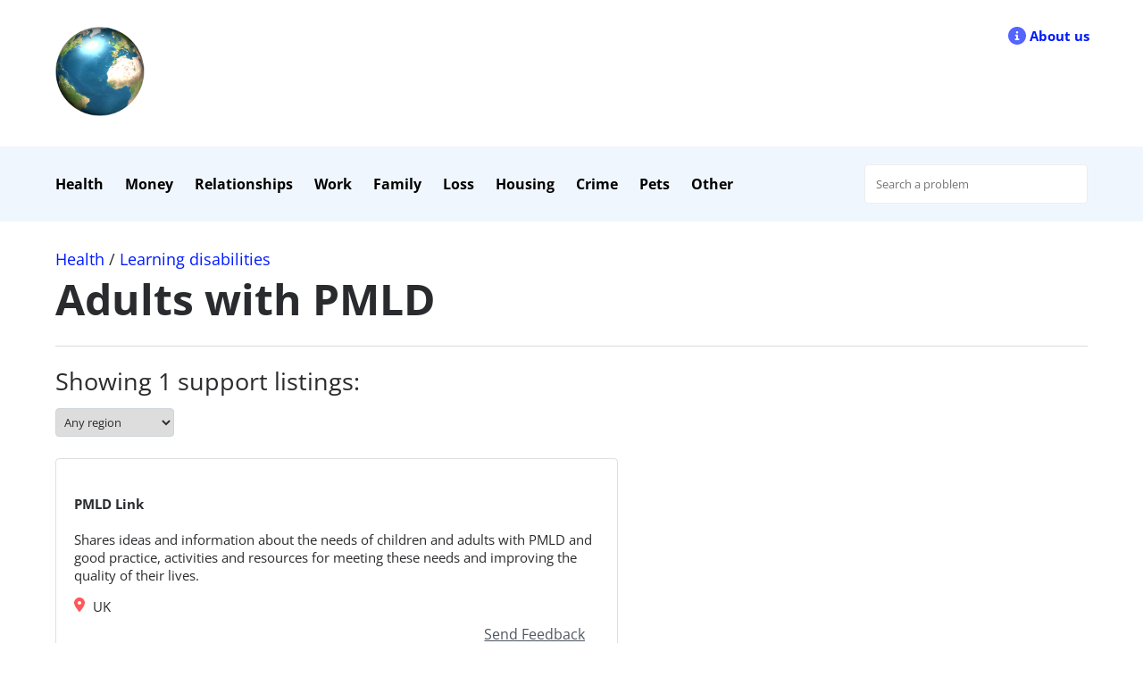

--- FILE ---
content_type: text/html; charset=utf-8
request_url: https://mypickle.org/profound-and-multiple-learning-disabilities-pmld/
body_size: 2696
content:
<!DOCTYPE html>
<html lang="en">
<head>
  <meta charset="UTF-8">
  <title>My Pickle - Find Help Fast</title>
  <meta name="viewport" content="width=device-width,initial-scale=1">
  <link href="/a.css" rel="stylesheet">
  <link rel="apple-touch-icon" sizes="144x144" href="/img/favicons/apple-touch-icon.png">
  <link rel="icon" type="image/png" href="/img/favicons/favicon-32x32.png" sizes="32x32">
  <link rel="icon" type="image/png" href="/img/favicons/favicon-16x16.png" sizes="16x16">
  <meta name="description" content="MyPickle is a free, publicly-sourced website that helps you find help fast in the UK.">
  <link rel="manifest" href="/img/favicons/site.webmanifest">
  <link rel="mask-icon" href="/img/favicons/safari-pinned-tab.svg" color="#ffffff">
  <meta name="msapplication-TileColor" content="#ffffff">
  <meta name="theme-color" content="#ffffff">
</head>
<body>
  <div class="header">
    <div class="container">
      <div class="top-left">
        <a href="/" aria-label="Home"><img src="/NicePng_light-png_14127.png" width="100" height="100" alt="MyPickle logo" /></a>
      </div>
      <div class="top-right">
        <a href="/about-us/" aria-label="About us"><img src="/img/us.svg" alt=""></a> <a href="/about-us/">About us</a>&nbsp;&nbsp;
      </div>
    </div>
  </div>
  <div class="nav">
    <div class="container">
      <a class="searchButton" href="javascript:void(0);" onclick="hideShow('searchbox')" aria-label="Search"><img src="/img/search.svg" alt=""></a> <a class="menuButton" href="javascript:void(0);" onclick="hideShow('links')" aria-label="Hide or show links"><img src="/img/bars.svg" alt=""></a>
      <div class="navlinks" id="links">
        <a href="/health/">Health</a> <a href="/money/">Money</a> <a href="/relationships/">Relationships</a> <a href="/work/">Work</a> <a href="/family/">Family</a> <a href="/loss/">Loss</a> <a href="/housing/">Housing</a> <a href="/crime/">Crime</a> <a href="/pets/">Pets</a> <a href="/other/">Other</a>
      </div>
      <div class="search" id="searchbox">
        <form id="smallAutocomplete" data-expanded="false" data-loading="false" data-position="below" action="/search/" name="smallAutocomplete">
          <input placeholder="Search a problem" role="combobox" autocomplete="off" autocapitalize="off" autocorrect="off" spellcheck="false" aria-autocomplete="list" aria-haspopup="listbox" aria-expanded="false" aria-owns="autocomplete-result-list" aria-activedescendant="" id="q" name="q">
          <ul class="smallautocomplete-result-list" role="listbox" id="autocomplete-result-list"></ul>
        </form>
      </div>
    </div>
  </div>
  <div class="page">
    <div class="container">
      <br>
      <div class="breadcrumbs">
        <a href="/health">Health</a> / <a href="/learning-disabilities">Learning disabilities</a>
      </div>
      <h2>Adults with PMLD</h2>
      <p class="size18"></p>
      <hr>
      <h3>Showing <span id="totalResults">1</span> support listings:</h3><select id="region" class="filterBox">
        <option value="All">
          Any region
        </option>
        <option value="UK">
          All UK
        </option>
        <option value="England">
          England
        </option>
        <option value="Northern Ireland">
          Northern Ireland
        </option>
        <option value="Scotland">
          Scotland
        </option>
        <option value="Wales">
          Wales
        </option>
      </select>
      <div class="listing">
        <h4 class="providerName">PMLD Link</h4>
        <h3 class="title"></h3>
        <p class="exerpt"></p>
        <p>Shares ideas and information about the needs of children and adults with PMLD and good practice, activities and resources for meeting these needs and improving the quality of their lives.</p>
        <p></p>
        <div class="listingrow">
          <div class="listingdata location">
            <img src="/img/marker.svg" class="listingicon" alt=""> UK
          </div>
        </div>
        <div class="listingfooter">
          <div class="listingdata phone"></div>
          <div class="listingdata email"></div>
          <div class="listingdata website">
            <a href="/report/9474" class="report" target="_blank">Send Feedback</a>
          </div>
        </div>
      </div>
    </div>
  </div>
  <div class="footer">
    <div class="container">
      <div class="column quarter">
        <img src="/NicePng_light-png_14127.png" width="100" height="100" alt="MyPickle logo" />
        <p class="size14">We are a free, publicly-sourced website that helps you find help fast in the UK.</p>
      </div>
      <div class="column quarter">
        <div class="links">
          <p class="title">Navigate</p>
          <p><a href="/about-us/">About us</a></p>
          <p></p>
          <p></p>
          <p></p>
          <p><a href="/adoption-and-foster-care/">Adoption and foster care</a></p>
          <p><a href="/feedback/">Feedback</a></p>
          <p><a href="/blog/">Blog</a></p>
        </div>
      </div>
      <div class="column quarter">
        <div class="links">
          <p class="title">Policies</p>
          
          
          <p><a href="/listing-guidelines/">Listing guidelines</a></p>
        </div>
      </div>
      <div class="column quarter">
        <div class="links">
          
          <div class="social"></div>
          <p></p>
          <p></p>
        </div>
      </div>
    </div>
  </div>
  <div class="footer">
    <div class="container">
      <div class="column third">
        
        <div id="mc_embed_signup">
          <form action="https://mypickle.us9.list-manage.com/subscribe/post?u=68e4d707c6e8b16d212f92d2e&amp;id=9f0c1bc475&amp;f_id=00541be1f0" method="post" id="mc-embedded-subscribe-form" name="mc-embedded-subscribe-form" class="validate" target="_self">
            <div id="mc_embed_signup_scroll">
              <div class="mc-field-group">
                <input type="email" value="" name="EMAIL" class="required email" id="mce-EMAIL" required="" placeholder="Email address" style="width:100%; padding:10px; margin:5px 0; box-sizing:border-box"> <span id="mce-EMAIL-HELPERTEXT" class="helper_text"></span>
              </div>
              <div id="mce-responses" class="clear foot">
                <div class="response" id="mce-error-response" style="display:none"></div>
                <div class="response" id="mce-success-response" style="display:none"></div>
              </div>
              <div style="position: absolute; left: -5000px;" aria-hidden="true">
                <input type="text" name="b_68e4d707c6e8b16d212f92d2e_9f0c1bc475" tabindex="-1" value="">
              </div>
              <div class="optionalParent">
                <div class="clear foot">
                  <input type="submit" value="Subscribe" name="subscribe" id="mc-embedded-subscribe" class="button" style="width:100%; padding:10px; margin:5px 0; box-sizing:border-box; background-color: #5263ff; border: 1px solid #5263ff; color: #ffffff; cursor:pointer">
                  <p style="margin:5px 0; font-size:12px">By submitting this form, you are consenting to receive monthly newsletters from: My Pickle, Crown House, 27 Old Gloucester St, London, WC1N 3AX, GB, https://mypickle.org. You can revoke your consent to receive emails at any time</p>
                </div>
              </div>
            </div>
          </form>
        </div>
      </div>
      <div class="column third"></div>
      <div class="column third">
        
        <p class="size14">Registered address: 27 Old Gloucester St, London, WC1N 3AX</p>
      </div>
    </div>
  </div>
  <script src="/autocomplete/autocomplete.js"></script> 
  <script src="/a.js"></script> 
  <script src="/categories.js"></script> 
  <script type="text/javascript">


  var _paq = window._paq = window._paq || [];
  _paq.push(['disableCookies']);
  _paq.push(['enableJSErrorTracking']);
  _paq.push(['trackAllContentImpressions']);
  _paq.push(['trackPageView']);
  _paq.push(['enableLinkTracking']);
  _paq.push(['alwaysUseSendBeacon']);
  _paq.push(['setTrackerUrl', "\/\/mypickle.org\/wp-content\/plugins\/matomo\/app\/matomo.php"]);
  _paq.push(['setSiteId', '1']);
  var d = document,
    g = d.createElement('script'),
    s = d.getElementsByTagName('script')[0];
  g.type = 'text/javascript';
  g.async = true;
  g.src = "\/\/mypickle.org\/wp-content\/uploads\/matomo\/matomo.js";
  s.parentNode.insertBefore(g, s);
  </script>
<script defer src="https://static.cloudflareinsights.com/beacon.min.js/vcd15cbe7772f49c399c6a5babf22c1241717689176015" integrity="sha512-ZpsOmlRQV6y907TI0dKBHq9Md29nnaEIPlkf84rnaERnq6zvWvPUqr2ft8M1aS28oN72PdrCzSjY4U6VaAw1EQ==" data-cf-beacon='{"version":"2024.11.0","token":"f96d2d0e0b994b1384d6415ecb27eecb","r":1,"server_timing":{"name":{"cfCacheStatus":true,"cfEdge":true,"cfExtPri":true,"cfL4":true,"cfOrigin":true,"cfSpeedBrain":true},"location_startswith":null}}' crossorigin="anonymous"></script>
</body>
</html>


--- FILE ---
content_type: application/javascript
request_url: https://mypickle.org/autocomplete/autocomplete.js
body_size: 2133
content:
var Autocomplete=function(){"use strict";function t(t,e){if(!(t instanceof e))throw new TypeError("Cannot call a class as a function")}function e(t,e){for(var n=0;n<e.length;n++){var i=e[n];i.enumerable=i.enumerable||!1,i.configurable=!0,"value"in i&&(i.writable=!0),Object.defineProperty(t,i.key,i)}}function n(t,e,n){return e in t?Object.defineProperty(t,e,{value:n,enumerable:!0,configurable:!0,writable:!0}):t[e]=n,t}var i=function(t,e){return t.matches?t.matches(e):t.msMatchesSelector?t.msMatchesSelector(e):t.webkitMatchesSelector?t.webkitMatchesSelector(e):null},s=function(t,e){return t.closest?t.closest(e):function(t,e){for(var n=t;n&&1===n.nodeType;){if(i(n,e))return n;n=n.parentNode}return null}(t,e)},o=function(t){return Boolean(t&&"function"==typeof t.then)},u=function e(){var i=this,u=arguments.length>0&&void 0!==arguments[0]?arguments[0]:{},a=u.search,l=u.autoSelect,r=void 0!==l&&l,d=u.setValue,c=void 0===d?function(){}:d,h=u.setAttribute,p=void 0===h?function(){}:h,f=u.onUpdate,b=void 0===f?function(){}:f,v=u.onSubmit,g=void 0===v?function(){}:v,L=u.onShow,y=void 0===L?function(){}:L,w=u.onHide,m=void 0===w?function(){}:w,S=u.onLoading,x=void 0===S?function(){}:S,R=u.onLoaded,A=void 0===R?function(){}:R;t(this,e),n(this,"value",""),n(this,"searchCounter",0),n(this,"results",[]),n(this,"selectedIndex",-1),n(this,"handleInput",function(t){var e=t.target.value;i.updateResults(e),i.value=e}),n(this,"handleKeyDown",function(t){var e=t.key;switch(e){case"Up":case"Down":case"ArrowUp":case"ArrowDown":var n="ArrowUp"===e||"Up"===e?i.selectedIndex-1:i.selectedIndex+1;t.preventDefault(),i.handleArrows(n);break;case"Tab":i.selectResult();break;case"Enter":var s=i.results[i.selectedIndex];i.selectResult(),i.onSubmit(s);break;case"Esc":case"Escape":i.hideResults(),i.setValue();break;default:return}}),n(this,"handleFocus",function(t){var e=t.target.value;i.updateResults(e),i.value=e}),n(this,"handleBlur",function(){i.hideResults()}),n(this,"handleResultMouseDown",function(t){t.preventDefault()}),n(this,"handleResultClick",function(t){var e=t.target,n=s(e,"[data-result-index]");if(n){i.selectedIndex=parseInt(n.dataset.resultIndex,10);var o=i.results[i.selectedIndex];i.selectResult(),i.onSubmit(o)}}),n(this,"handleArrows",function(t){var e=i.results.length;i.selectedIndex=(t%e+e)%e,i.onUpdate(i.results,i.selectedIndex)}),n(this,"selectResult",function(){var t=i.results[i.selectedIndex];t&&i.setValue(t),i.hideResults()}),n(this,"updateResults",function(t){var e=++i.searchCounter;i.onLoading(),i.search(t).then(function(t){e===i.searchCounter&&(i.results=t,i.onLoaded(),0!==i.results.length?(i.selectedIndex=i.autoSelect?0:-1,i.onUpdate(i.results,i.selectedIndex),i.showResults()):i.hideResults())})}),n(this,"showResults",function(){i.setAttribute("aria-expanded",!0),i.onShow()}),n(this,"hideResults",function(){i.selectedIndex=-1,i.results=[],i.setAttribute("aria-expanded",!1),i.setAttribute("aria-activedescendant",""),i.onUpdate(i.results,i.selectedIndex),i.onHide()}),n(this,"checkSelectedResultVisible",function(t){var e=t.querySelector('[data-result-index="'.concat(i.selectedIndex,'"]'));if(e){var n=t.getBoundingClientRect(),s=e.getBoundingClientRect();s.top<n.top?t.scrollTop-=n.top-s.top:s.bottom>n.bottom&&(t.scrollTop+=s.bottom-n.bottom)}}),this.search=o(a)?a:function(t){return Promise.resolve(a(t))},this.autoSelect=r,this.setValue=c,this.setAttribute=p,this.onUpdate=b,this.onSubmit=g,this.onShow=y,this.onHide=m,this.onLoading=x,this.onLoaded=A},a=0,l=function(){var t=arguments.length>0&&void 0!==arguments[0]?arguments[0]:"";return"".concat(t).concat(++a)},r=function(t,e){var n=t.getBoundingClientRect(),i=e.getBoundingClientRect();return n.bottom+i.height>window.innerHeight&&window.innerHeight-n.bottom<n.top&&window.pageYOffset+n.top-i.height>0?"below":"below"},d=function(t,e,n){var i;return function(){var s=this,o=arguments,u=function(){i=null,n||t.apply(s,o)},a=n&&!i;clearTimeout(i),i=setTimeout(u,e),a&&t.apply(s,o)}},c=function(){function n(e,i,s){t(this,n),this.id="".concat(s,"-result-").concat(e),this.class="".concat(s,"-result"),this["data-result-index"]=e,this.role="option",e===i&&(this["aria-selected"]="true")}var i,s,o;return i=n,(s=[{key:"toString",value:function(){var t=this;return Object.keys(this).reduce(function(e,n){return"".concat(e," ").concat(n,'="').concat(t[n],'"')},"")}}])&&e(i.prototype,s),o&&e(i,o),n}();return function e(i){var s=this,o=arguments.length>1&&void 0!==arguments[1]?arguments[1]:{},a=o.search,h=o.onSubmit,p=void 0===h?function(){}:h,f=o.onUpdate,b=void 0===f?function(){}:f,v=o.baseClass,g=void 0===v?"autocomplete":v,L=o.autoSelect,y=o.getResultValue,w=void 0===y?function(t){return t}:y,m=o.renderResult,S=o.debounceTime,x=void 0===S?0:S;t(this,e),n(this,"expanded",!1),n(this,"loading",!1),n(this,"position",{}),n(this,"resetPosition",!0),n(this,"initialize",function(){s.root.style.position="relative",s.input.setAttribute("role","combobox"),s.input.setAttribute("autocomplete","off"),s.input.setAttribute("autocapitalize","off"),s.input.setAttribute("autocorrect","off"),s.input.setAttribute("spellcheck","false"),s.input.setAttribute("aria-autocomplete","list"),s.input.setAttribute("aria-haspopup","listbox"),s.input.setAttribute("aria-expanded","false"),s.resultList.setAttribute("role","listbox"),s.resultList.style.position="absolute",s.resultList.style.zIndex="1",s.resultList.style.width="100%",s.resultList.style.boxSizing="border-box",s.resultList.id||(s.resultList.id=l("".concat(s.baseClass,"-result-list-"))),s.input.setAttribute("aria-owns",s.resultList.id),document.body.addEventListener("click",s.handleDocumentClick),s.input.addEventListener("input",s.core.handleInput),s.input.addEventListener("keydown",s.core.handleKeyDown),s.input.addEventListener("focus",s.core.handleFocus),s.input.addEventListener("blur",s.core.handleBlur),s.resultList.addEventListener("mousedown",s.core.handleResultMouseDown),s.resultList.addEventListener("click",s.core.handleResultClick),s.updateStyle()}),n(this,"setAttribute",function(t,e){s.input.setAttribute(t,e)}),n(this,"setValue",function(t){s.input.value=t?s.getResultValue(t):""}),n(this,"renderResult",function(t,e){return"<li ".concat(e,">").concat(s.getResultValue(t),"</li>")}),n(this,"handleUpdate",function(t,e){s.resultList.innerHTML="",t.forEach(function(t,n){var i=new c(n,e,s.baseClass),o=s.renderResult(t,i);"string"==typeof o?s.resultList.insertAdjacentHTML("beforeend",o):s.resultList.insertAdjacentElement("beforeend",o)}),s.input.setAttribute("aria-activedescendant",e>-1?"".concat(s.baseClass,"-result-").concat(e):""),s.resetPosition&&(s.resetPosition=!1,s.position=r(s.input,s.resultList),s.updateStyle()),s.core.checkSelectedResultVisible(s.resultList),s.onUpdate(t,e)}),n(this,"handleShow",function(){s.expanded=!0,s.updateStyle()}),n(this,"handleHide",function(){s.expanded=!1,s.resetPosition=!0,s.updateStyle()}),n(this,"handleLoading",function(){s.loading=!0,s.updateStyle()}),n(this,"handleLoaded",function(){s.loading=!1,s.updateStyle()}),n(this,"handleDocumentClick",function(t){s.root.contains(t.target)||s.core.hideResults()}),n(this,"updateStyle",function(){s.root.dataset.expanded=s.expanded,s.root.dataset.loading=s.loading,s.root.dataset.position=s.position,s.resultList.style.visibility=s.expanded?"visible":"hidden",s.resultList.style.pointerEvents=s.expanded?"auto":"none","below"===s.position?(s.resultList.style.bottom=null,s.resultList.style.top="100%"):(s.resultList.style.top=null,s.resultList.style.bottom="100%")}),this.root="string"==typeof i?document.querySelector(i):i,this.input=this.root.querySelector("input"),this.resultList=this.root.querySelector("ul"),this.baseClass=g,this.getResultValue=w,this.onUpdate=b,"function"==typeof m&&(this.renderResult=m);var R=new u({search:a,autoSelect:L,setValue:this.setValue,setAttribute:this.setAttribute,onUpdate:this.handleUpdate,onSubmit:p,onShow:this.handleShow,onHide:this.handleHide,onLoading:this.handleLoading,onLoaded:this.handleLoaded});x>0&&(R.handleInput=d(R.handleInput,x)),this.core=R,this.initialize()}}();

--- FILE ---
content_type: application/javascript
request_url: https://mypickle.org/wp-content/uploads/matomo/matomo.js
body_size: 19968
content:
if(typeof _paq!=="object"){_paq=[]}if(typeof window.Matomo!=="object"){window.Matomo=window.Piwik=function(){var q,b={},y={},G=document,g=navigator,X=screen,S=window,h=S.performance||S.mozPerformance||S.msPerformance||S.webkitPerformance,s=S.encodeURIComponent,R=S.decodeURIComponent,k=unescape,I=[],E,t,ah=[],x=0,ab=0,T=0,l=false;function o(ao){try{return R(ao)}catch(ap){return unescape(ao)}}function J(ap){var ao=typeof ap;return ao!=="undefined"}function A(ao){return typeof ao==="function"}function V(ao){return typeof ao==="object"}function w(ao){return typeof ao==="string"||ao instanceof String}function ag(ao){return typeof ao==="number"||ao instanceof Number}function Y(ao){return J(ao)&&(ag(ao)||w(ao)&&ao.length)}function B(ap){if(!ap){return true}var ao;var aq=true;for(ao in ap){if(Object.prototype.hasOwnProperty.call(ap,ao)){aq=false}}return aq}function ak(ao){var ap=typeof console;if(ap!=="undefined"&&console&&console.error){console.error(ao)}}function af(){var au,at,aw,ap,ao;for(au=0;au<arguments.length;au+=1){ao=null;if(arguments[au]&&arguments[au].slice){ao=arguments[au].slice()}ap=arguments[au];aw=ap.shift();var av,aq;var ar=w(aw)&&aw.indexOf("::")>0;if(ar){av=aw.split("::");aq=av[0];aw=av[1];if("object"===typeof t[aq]&&"function"===typeof t[aq][aw]){t[aq][aw].apply(t[aq],ap)}else{if(ao){ah.push(ao)}}}else{for(at=0;at<I.length;at++){if(w(aw)){aq=I[at];var ax=aw.indexOf(".")>0;if(ax){av=aw.split(".");if(aq&&"object"===typeof aq[av[0]]){aq=aq[av[0]];aw=av[1]}else{if(ao){ah.push(ao);break}}}if(aq[aw]){aq[aw].apply(aq,ap)}else{var ay="The method '"+aw+'\' was not found in "_paq" variable.  Please have a look at the Matomo tracker documentation: https://developer.matomo.org/api-reference/tracking-javascript';ak(ay);if(!ax){throw new TypeError(ay)}}if(aw==="addTracker"){break}if(aw==="setTrackerUrl"||aw==="setSiteId"){break}}else{aw.apply(I[at],ap)}}}}}function an(ar,aq,ap,ao){if(ar.addEventListener){ar.addEventListener(aq,ap,ao);return true}if(ar.attachEvent){return ar.attachEvent("on"+aq,ap)}ar["on"+aq]=ap}function m(ao){if(G.readyState==="complete"){ao()}else{if(S.addEventListener){S.addEventListener("load",ao,false)}else{if(S.attachEvent){S.attachEvent("onload",ao)}}}}function p(ar){var ao=false;if(G.attachEvent){ao=G.readyState==="complete"}else{ao=G.readyState!=="loading"}if(ao){ar();return}var aq;if(G.addEventListener){an(G,"DOMContentLoaded",function ap(){G.removeEventListener("DOMContentLoaded",ap,false);if(!ao){ao=true;ar()}})}else{if(G.attachEvent){G.attachEvent("onreadystatechange",function ap(){if(G.readyState==="complete"){G.detachEvent("onreadystatechange",ap);if(!ao){ao=true;ar()}}});if(G.documentElement.doScroll&&S===S.top){(function ap(){if(!ao){try{G.documentElement.doScroll("left")}catch(at){setTimeout(ap,0);return}ao=true;ar()}})()}}}an(S,"load",function(){if(!ao){ao=true;ar()}},false)}function ac(ap,av,aw){if(!ap){return""}var ao="",ar,aq,at,au;for(ar in b){if(Object.prototype.hasOwnProperty.call(b,ar)){au=b[ar]&&"function"===typeof b[ar][ap];if(au){aq=b[ar][ap];at=aq(av||{},aw);if(at){ao+=at}}}}return ao}function ai(){var ao;l=true;ac("unload");ao=new Date;var ap=ao.getTimeAlias();if(q-ap>3e3){q=ap+3e3}if(q){do{ao=new Date}while(ao.getTimeAlias()<q)}}function n(aq,ap){var ao=G.createElement("script");ao.type="text/javascript";ao.src=aq;if(ao.readyState){ao.onreadystatechange=function(){var ar=this.readyState;if(ar==="loaded"||ar==="complete"){ao.onreadystatechange=null;ap()}}}else{ao.onload=ap}G.getElementsByTagName("head")[0].appendChild(ao)}function K(){var ao="";try{ao=S.top.document.referrer}catch(aq){if(S.parent){try{ao=S.parent.document.referrer}catch(ap){ao=""}}}if(ao===""){ao=G.referrer}return ao}function r(ao){var aq=new RegExp("^([a-z]+):"),ap=aq.exec(ao);return ap?ap[1]:null}function d(ao){var aq=new RegExp("^(?:(?:https?|ftp):)/*(?:[^@]+@)?([^:/#]+)"),ap=aq.exec(ao);return ap?ap[1]:ao}function aj(ap,ao){ap=String(ap);return ap.lastIndexOf(ao,0)===0}function Q(ap,ao){ap=String(ap);return ap.indexOf(ao,ap.length-ao.length)!==-1}function z(ap,ao){ap=String(ap);return ap.indexOf(ao)!==-1}function f(ap,ao){ap=String(ap);return ap.substr(0,ap.length-ao)}function F(ar,aq,au){ar=String(ar);if(!au){au=""}var ao=ar.indexOf("#");var av=ar.length;if(ao===-1){ao=av}var at=ar.substr(0,ao);var ap=ar.substr(ao,av-ao);if(at.indexOf("?")===-1){at+="?"}else{if(!Q(at,"?")){at+="&"}}return at+s(aq)+"="+s(au)+ap}function j(ap,aq){ap=String(ap);if(ap.indexOf("?"+aq+"=")===-1&&ap.indexOf("&"+aq+"=")===-1){return ap}var ar=ap.indexOf("?");if(ar===-1){return ap}var ao=ap.substr(ar+1);var aw=ap.substr(0,ar);if(ao){var ax="";var az=ao.indexOf("#");if(az!==-1){ax=ao.substr(az+1);ao=ao.substr(0,az)}var at;var av=ao.split("&");var au=av.length-1;for(au;au>=0;au--){at=av[au].split("=")[0];if(at===aq){av.splice(au,1)}}var ay=av.join("&");if(ay){aw=aw+"?"+ay}if(ax){aw+="#"+ax}}return aw}function e(aq,ap){var ao="[\\?&#]"+ap+"=([^&#]*)";var at=new RegExp(ao);var ar=at.exec(aq);return ar?o(ar[1]):""}function a(ao){if(ao&&String(ao)===ao){return ao.replace(/^\s+|\s+$/g,"")}return ao}function D(ao){return unescape(s(ao))}function am(aE){var aq=function(aK,aJ){return aK<<aJ|aK>>>32-aJ},aF=function(aM){var aK="",aL,aJ;for(aL=7;aL>=0;aL--){aJ=aM>>>aL*4&15;aK+=aJ.toString(16)}return aK},au,aH,aG,ap=[],ay=1732584193,aw=4023233417,av=2562383102,at=271733878,ar=3285377520,aD,aC,aB,aA,az,aI,ao,ax=[];aE=D(aE);ao=aE.length;for(aH=0;aH<ao-3;aH+=4){aG=aE.charCodeAt(aH)<<24|aE.charCodeAt(aH+1)<<16|aE.charCodeAt(aH+2)<<8|aE.charCodeAt(aH+3);ax.push(aG)}switch(ao&3){case 0:aH=2147483648;break;case 1:aH=aE.charCodeAt(ao-1)<<24|8388608;break;case 2:aH=aE.charCodeAt(ao-2)<<24|aE.charCodeAt(ao-1)<<16|32768;break;case 3:aH=aE.charCodeAt(ao-3)<<24|aE.charCodeAt(ao-2)<<16|aE.charCodeAt(ao-1)<<8|128;break}ax.push(aH);while((ax.length&15)!==14){ax.push(0)}ax.push(ao>>>29);ax.push(ao<<3&4294967295);for(au=0;au<ax.length;au+=16){for(aH=0;aH<16;aH++){ap[aH]=ax[au+aH]}for(aH=16;aH<=79;aH++){ap[aH]=aq(ap[aH-3]^ap[aH-8]^ap[aH-14]^ap[aH-16],1)}aD=ay;aC=aw;aB=av;aA=at;az=ar;for(aH=0;aH<=19;aH++){aI=aq(aD,5)+(aC&aB|~aC&aA)+az+ap[aH]+1518500249&4294967295;az=aA;aA=aB;aB=aq(aC,30);aC=aD;aD=aI}for(aH=20;aH<=39;aH++){aI=aq(aD,5)+(aC^aB^aA)+az+ap[aH]+1859775393&4294967295;az=aA;aA=aB;aB=aq(aC,30);aC=aD;aD=aI}for(aH=40;aH<=59;aH++){aI=aq(aD,5)+(aC&aB|aC&aA|aB&aA)+az+ap[aH]+2400959708&4294967295;az=aA;aA=aB;aB=aq(aC,30);aC=aD;aD=aI}for(aH=60;aH<=79;aH++){aI=aq(aD,5)+(aC^aB^aA)+az+ap[aH]+3395469782&4294967295;az=aA;aA=aB;aB=aq(aC,30);aC=aD;aD=aI}ay=ay+aD&4294967295;aw=aw+aC&4294967295;av=av+aB&4294967295;at=at+aA&4294967295;ar=ar+az&4294967295}aI=aF(ay)+aF(aw)+aF(av)+aF(at)+aF(ar);return aI.toLowerCase()}function aa(aq,ao,ap){if(!aq){aq=""}if(!ao){ao=""}if(aq==="translate.googleusercontent.com"){if(ap===""){ap=ao}ao=e(ao,"u");aq=d(ao)}else{if(aq==="cc.bingj.com"||aq==="webcache.googleusercontent.com"||aq.slice(0,5)==="74.6."){ao=G.links[0].href;aq=d(ao)}}return[aq,ao,ap]}function L(ap){var ao=ap.length;if(ap.charAt(--ao)==="."){ap=ap.slice(0,ao)}if(ap.slice(0,2)==="*."){ap=ap.slice(1)}if(ap.indexOf("/")!==-1){ap=ap.substr(0,ap.indexOf("/"))}return ap}function al(ap){ap=ap&&ap.text?ap.text:ap;if(!w(ap)){var ao=G.getElementsByTagName("title");if(ao&&J(ao[0])){ap=ao[0].text}}return ap}function O(ao){if(!ao){return[]}if(!J(ao.children)&&J(ao.childNodes)){return ao.children}if(J(ao.children)){return ao.children}return[]}function U(ap,ao){if(!ap||!ao){return false}if(ap.contains){return ap.contains(ao)}if(ap===ao){return true}if(ap.compareDocumentPosition){return!!(ap.compareDocumentPosition(ao)&16)}return false}function M(aq,ar){if(aq&&aq.indexOf){return aq.indexOf(ar)}if(!J(aq)||aq===null){return-1}if(!aq.length){return-1}var ao=aq.length;if(ao===0){return-1}var ap=0;while(ap<ao){if(aq[ap]===ar){return ap}ap++}return-1}function i(aq){if(!aq){return false}function ao(at,au){if(S.getComputedStyle){return G.defaultView.getComputedStyle(at,null)[au]}if(at.currentStyle){return at.currentStyle[au]}}function ar(at){at=at.parentNode;while(at){if(at===G){return true}at=at.parentNode}return false}function ap(av,aB,at,ay,aw,az,ax){var au=av.parentNode,aA=1;if(!ar(av)){return false}if(9===au.nodeType){return true}if("0"===ao(av,"opacity")||"none"===ao(av,"display")||"hidden"===ao(av,"visibility")){return false}if(!J(aB)||!J(at)||!J(ay)||!J(aw)||!J(az)||!J(ax)){aB=av.offsetTop;aw=av.offsetLeft;ay=aB+av.offsetHeight;at=aw+av.offsetWidth;az=av.offsetWidth;ax=av.offsetHeight}if(aq===av&&(0===ax||0===az)&&"hidden"===ao(av,"overflow")){return false}if(au){if("hidden"===ao(au,"overflow")||"scroll"===ao(au,"overflow")){if(aw+aA>au.offsetWidth+au.scrollLeft||aw+az-aA<au.scrollLeft||aB+aA>au.offsetHeight+au.scrollTop||aB+ax-aA<au.scrollTop){return false}}if(av.offsetParent===au){aw+=au.offsetLeft;aB+=au.offsetTop}return ap(au,aB,at,ay,aw,az,ax)}return true}return ap(aq)}var ae={htmlCollectionToArray:function(aq){var ao=[],ap;if(!aq||!aq.length){return ao}for(ap=0;ap<aq.length;ap++){ao.push(aq[ap])}return ao},find:function(ao){if(!document.querySelectorAll||!ao){return[]}var ap=document.querySelectorAll(ao);return this.htmlCollectionToArray(ap)},findMultiple:function(aq){if(!aq||!aq.length){return[]}var ap,ar;var ao=[];for(ap=0;ap<aq.length;ap++){ar=this.find(aq[ap]);ao=ao.concat(ar)}ao=this.makeNodesUnique(ao);return ao},findNodesByTagName:function(ap,ao){if(!ap||!ao||!ap.getElementsByTagName){return[]}var aq=ap.getElementsByTagName(ao);return this.htmlCollectionToArray(aq)},makeNodesUnique:function(ao){var au=[].concat(ao);ao.sort(function(aw,av){if(aw===av){return 0}var ay=M(au,aw);var ax=M(au,av);if(ay===ax){return 0}return ay>ax?-1:1});if(ao.length<=1){return ao}var ap=0;var ar=0;var at=[];var aq;aq=ao[ap++];while(aq){if(aq===ao[ap]){ar=at.push(ap)}aq=ao[ap++]||null}while(ar--){ao.splice(at[ar],1)}return ao},getAttributeValueFromNode:function(at,aq){if(!this.hasNodeAttribute(at,aq)){return}if(at&&at.getAttribute){return at.getAttribute(aq)}if(!at||!at.attributes){return}var ar=typeof at.attributes[aq];if("undefined"===ar){return}if(at.attributes[aq].value){return at.attributes[aq].value}if(at.attributes[aq].nodeValue){return at.attributes[aq].nodeValue}var ap;var ao=at.attributes;if(!ao){return}for(ap=0;ap<ao.length;ap++){if(ao[ap].nodeName===aq){return ao[ap].nodeValue}}return null},hasNodeAttributeWithValue:function(ap,ao){var aq=this.getAttributeValueFromNode(ap,ao);return!!aq},hasNodeAttribute:function(aq,ao){if(aq&&aq.hasAttribute){return aq.hasAttribute(ao)}if(aq&&aq.attributes){var ap=typeof aq.attributes[ao];return"undefined"!==ap}return false},hasNodeCssClass:function(aq,ao){if(aq&&ao&&aq.className){var ap=typeof aq.className==="string"?aq.className.split(" "):[];if(-1!==M(ap,ao)){return true}}return false},findNodesHavingAttribute:function(at,aq,ao){if(!ao){ao=[]}if(!at||!aq){return ao}var ar=O(at);if(!ar||!ar.length){return ao}var ap,au;for(ap=0;ap<ar.length;ap++){au=ar[ap];if(this.hasNodeAttribute(au,aq)){ao.push(au)}ao=this.findNodesHavingAttribute(au,aq,ao)}return ao},findFirstNodeHavingAttribute:function(aq,ap){if(!aq||!ap){return}if(this.hasNodeAttribute(aq,ap)){return aq}var ao=this.findNodesHavingAttribute(aq,ap);if(ao&&ao.length){return ao[0]}},findFirstNodeHavingAttributeWithValue:function(ar,aq){if(!ar||!aq){return}if(this.hasNodeAttributeWithValue(ar,aq)){return ar}var ao=this.findNodesHavingAttribute(ar,aq);if(!ao||!ao.length){return}var ap;for(ap=0;ap<ao.length;ap++){if(this.getAttributeValueFromNode(ao[ap],aq)){return ao[ap]}}},findNodesHavingCssClass:function(at,ar,ao){if(!ao){ao=[]}if(!at||!ar){return ao}if(at.getElementsByClassName){var au=at.getElementsByClassName(ar);return this.htmlCollectionToArray(au)}var aq=O(at);if(!aq||!aq.length){return[]}var ap,av;for(ap=0;ap<aq.length;ap++){av=aq[ap];if(this.hasNodeCssClass(av,ar)){ao.push(av)}ao=this.findNodesHavingCssClass(av,ar,ao)}return ao},findFirstNodeHavingClass:function(aq,ap){if(!aq||!ap){return}if(this.hasNodeCssClass(aq,ap)){return aq}var ao=this.findNodesHavingCssClass(aq,ap);if(ao&&ao.length){return ao[0]}},isLinkElement:function(ap){if(!ap){return false}var ao=String(ap.nodeName).toLowerCase();var ar=["a","area"];var aq=M(ar,ao);return aq!==-1},setAnyAttribute:function(ap,ao,aq){if(!ap||!ao){return}if(ap.setAttribute){ap.setAttribute(ao,aq)}else{ap[ao]=aq}}};var v={CONTENT_ATTR:"data-track-content",CONTENT_CLASS:"matomoTrackContent",LEGACY_CONTENT_CLASS:"piwikTrackContent",CONTENT_NAME_ATTR:"data-content-name",CONTENT_PIECE_ATTR:"data-content-piece",CONTENT_PIECE_CLASS:"matomoContentPiece",LEGACY_CONTENT_PIECE_CLASS:"piwikContentPiece",CONTENT_TARGET_ATTR:"data-content-target",CONTENT_TARGET_CLASS:"matomoContentTarget",LEGACY_CONTENT_TARGET_CLASS:"piwikContentTarget",CONTENT_IGNOREINTERACTION_ATTR:"data-content-ignoreinteraction",CONTENT_IGNOREINTERACTION_CLASS:"matomoContentIgnoreInteraction",LEGACY_CONTENT_IGNOREINTERACTION_CLASS:"piwikContentIgnoreInteraction",location:undefined,findContentNodes:function(){var ap="."+this.CONTENT_CLASS;var aq="."+this.LEGACY_CONTENT_CLASS;var ao="["+this.CONTENT_ATTR+"]";var ar=ae.findMultiple([ap,aq,ao]);return ar},findContentNodesWithinNode:function(ar){if(!ar){return[]}var ap=ae.findNodesHavingCssClass(ar,this.CONTENT_CLASS);ap=ae.findNodesHavingCssClass(ar,this.LEGACY_CONTENT_CLASS,ap);var ao=ae.findNodesHavingAttribute(ar,this.CONTENT_ATTR);if(ao&&ao.length){var aq;for(aq=0;aq<ao.length;aq++){ap.push(ao[aq])}}if(ae.hasNodeAttribute(ar,this.CONTENT_ATTR)){ap.push(ar)}else{if(ae.hasNodeCssClass(ar,this.CONTENT_CLASS)){ap.push(ar)}else{if(ae.hasNodeCssClass(ar,this.LEGACY_CONTENT_CLASS)){ap.push(ar)}}}ap=ae.makeNodesUnique(ap);return ap},findParentContentNode:function(ap){if(!ap){return}var aq=ap;var ao=0;while(aq&&aq!==G&&aq.parentNode){if(ae.hasNodeAttribute(aq,this.CONTENT_ATTR)){return aq}if(ae.hasNodeCssClass(aq,this.CONTENT_CLASS)){return aq}if(ae.hasNodeCssClass(aq,this.LEGACY_CONTENT_CLASS)){return aq}aq=aq.parentNode;if(ao>1e3){break}ao++}},findPieceNode:function(ap){var ao;ao=ae.findFirstNodeHavingAttribute(ap,this.CONTENT_PIECE_ATTR);if(!ao){ao=ae.findFirstNodeHavingClass(ap,this.CONTENT_PIECE_CLASS)}if(!ao){ao=ae.findFirstNodeHavingClass(ap,this.LEGACY_CONTENT_PIECE_CLASS)}if(ao){return ao}return ap},findTargetNodeNoDefault:function(ao){if(!ao){return}var ap=ae.findFirstNodeHavingAttributeWithValue(ao,this.CONTENT_TARGET_ATTR);if(ap){return ap}ap=ae.findFirstNodeHavingAttribute(ao,this.CONTENT_TARGET_ATTR);if(ap){return ap}ap=ae.findFirstNodeHavingClass(ao,this.CONTENT_TARGET_CLASS);if(ap){return ap}ap=ae.findFirstNodeHavingClass(ao,this.LEGACY_CONTENT_TARGET_CLASS);if(ap){return ap}},findTargetNode:function(ao){var ap=this.findTargetNodeNoDefault(ao);if(ap){return ap}return ao},findContentName:function(ap){if(!ap){return}var at=ae.findFirstNodeHavingAttributeWithValue(ap,this.CONTENT_NAME_ATTR);if(at){return ae.getAttributeValueFromNode(at,this.CONTENT_NAME_ATTR)}var ao=this.findContentPiece(ap);if(ao){return this.removeDomainIfIsInLink(ao)}if(ae.hasNodeAttributeWithValue(ap,"title")){return ae.getAttributeValueFromNode(ap,"title")}var aq=this.findPieceNode(ap);if(ae.hasNodeAttributeWithValue(aq,"title")){return ae.getAttributeValueFromNode(aq,"title")}var ar=this.findTargetNode(ap);if(ae.hasNodeAttributeWithValue(ar,"title")){return ae.getAttributeValueFromNode(ar,"title")}},findContentPiece:function(ap){if(!ap){return}var ar=ae.findFirstNodeHavingAttributeWithValue(ap,this.CONTENT_PIECE_ATTR);if(ar){return ae.getAttributeValueFromNode(ar,this.CONTENT_PIECE_ATTR)}var ao=this.findPieceNode(ap);var aq=this.findMediaUrlInNode(ao);if(aq){return this.toAbsoluteUrl(aq)}},findContentTarget:function(aq){if(!aq){return}var ar=this.findTargetNode(aq);if(ae.hasNodeAttributeWithValue(ar,this.CONTENT_TARGET_ATTR)){return ae.getAttributeValueFromNode(ar,this.CONTENT_TARGET_ATTR)}var ap;if(ae.hasNodeAttributeWithValue(ar,"href")){ap=ae.getAttributeValueFromNode(ar,"href");return this.toAbsoluteUrl(ap)}var ao=this.findPieceNode(aq);if(ae.hasNodeAttributeWithValue(ao,"href")){ap=ae.getAttributeValueFromNode(ao,"href");return this.toAbsoluteUrl(ap)}},isSameDomain:function(ao){if(!ao||!ao.indexOf){return false}if(0===ao.indexOf(this.getLocation().origin)){return true}var ap=ao.indexOf(this.getLocation().host);if(8>=ap&&0<=ap){return true}return false},removeDomainIfIsInLink:function(aq){var ap="^https?://[^/]+";var ao="^.*//[^/]+";if(aq&&aq.search&&-1!==aq.search(new RegExp(ap))&&this.isSameDomain(aq)){aq=aq.replace(new RegExp(ao),"");if(!aq){aq="/"}}return aq},findMediaUrlInNode:function(at){if(!at){return}var aq=["img","embed","video","audio"];var ao=at.nodeName.toLowerCase();if(-1!==M(aq,ao)&&ae.findFirstNodeHavingAttributeWithValue(at,"src")){var ar=ae.findFirstNodeHavingAttributeWithValue(at,"src");return ae.getAttributeValueFromNode(ar,"src")}if(ao==="object"&&ae.hasNodeAttributeWithValue(at,"data")){return ae.getAttributeValueFromNode(at,"data")}if(ao==="object"){var au=ae.findNodesByTagName(at,"param");if(au&&au.length){var ap;for(ap=0;ap<au.length;ap++){if("movie"===ae.getAttributeValueFromNode(au[ap],"name")&&ae.hasNodeAttributeWithValue(au[ap],"value")){return ae.getAttributeValueFromNode(au[ap],"value")}}}var av=ae.findNodesByTagName(at,"embed");if(av&&av.length){return this.findMediaUrlInNode(av[0])}}},trim:function(ao){return a(ao)},isOrWasNodeInViewport:function(au){if(!au||!au.getBoundingClientRect||au.nodeType!==1){return true}var at=au.getBoundingClientRect();var ar=G.documentElement||{};var aq=at.top<0;if(aq&&au.offsetTop){aq=au.offsetTop+at.height>0}var ap=ar.clientWidth;if(S.innerWidth&&ap>S.innerWidth){ap=S.innerWidth}var ao=ar.clientHeight;if(S.innerHeight&&ao>S.innerHeight){ao=S.innerHeight}return(at.bottom>0||aq)&&at.right>0&&at.left<ap&&(at.top<ao||aq)},isNodeVisible:function(ap){var ao=i(ap);var aq=this.isOrWasNodeInViewport(ap);return ao&&aq},buildInteractionRequestParams:function(ao,ap,aq,ar){var at="";if(ao){at+="c_i="+s(ao)}if(ap){if(at){at+="&"}at+="c_n="+s(ap)}if(aq){if(at){at+="&"}at+="c_p="+s(aq)}if(ar){if(at){at+="&"}at+="c_t="+s(ar)}if(at){at+="&ca=1"}return at},buildImpressionRequestParams:function(ao,ap,aq){var ar="c_n="+s(ao)+"&c_p="+s(ap);if(aq){ar+="&c_t="+s(aq)}if(ar){ar+="&ca=1"}return ar},buildContentBlock:function(aq){if(!aq){return}var ao=this.findContentName(aq);var ap=this.findContentPiece(aq);var ar=this.findContentTarget(aq);ao=this.trim(ao);ap=this.trim(ap);ar=this.trim(ar);return{name:ao||"Unknown",piece:ap||"Unknown",target:ar||""}},collectContent:function(ar){if(!ar||!ar.length){return[]}var aq=[];var ao,ap;for(ao=0;ao<ar.length;ao++){ap=this.buildContentBlock(ar[ao]);if(J(ap)){aq.push(ap)}}return aq},setLocation:function(ao){this.location=ao},getLocation:function(){var ao=this.location||S.location;if(!ao.origin){ao.origin=ao.protocol+"//"+ao.hostname+(ao.port?":"+ao.port:"")}return ao},toAbsoluteUrl:function(ap){if((!ap||String(ap)!==ap)&&ap!==""){return ap}if(""===ap){return this.getLocation().href}if(ap.search(/^\/\//)!==-1){return this.getLocation().protocol+ap}if(ap.search(/:\/\//)!==-1){return ap}if(0===ap.indexOf("#")){return this.getLocation().origin+this.getLocation().pathname+ap}if(0===ap.indexOf("?")){return this.getLocation().origin+this.getLocation().pathname+ap}if(0===ap.search("^[a-zA-Z]{2,11}:")){return ap}if(ap.search(/^\//)!==-1){return this.getLocation().origin+ap}var ao="(.*/)";var aq=this.getLocation().origin+this.getLocation().pathname.match(new RegExp(ao))[0];return aq+ap},isUrlToCurrentDomain:function(ap){var aq=this.toAbsoluteUrl(ap);if(!aq){return false}var ao=this.getLocation().origin;if(ao===aq){return true}if(0===String(aq).indexOf(ao)){if(":"===String(aq).substr(ao.length,1)){return false}return true}return false},setHrefAttribute:function(ap,ao){if(!ap||!ao){return}ae.setAnyAttribute(ap,"href",ao)},shouldIgnoreInteraction:function(ao){if(ae.hasNodeAttribute(ao,this.CONTENT_IGNOREINTERACTION_ATTR)){return true}if(ae.hasNodeCssClass(ao,this.CONTENT_IGNOREINTERACTION_CLASS)){return true}if(ae.hasNodeCssClass(ao,this.LEGACY_CONTENT_IGNOREINTERACTION_CLASS)){return true}return false}};function W(ap,at){if(at){return at}ap=v.toAbsoluteUrl(ap);if(z(ap,"?")){var ar=ap.indexOf("?");ap=ap.slice(0,ar)}if(Q(ap,"matomo.php")){ap=f(ap,"matomo.php".length)}else{if(Q(ap,"piwik.php")){ap=f(ap,"piwik.php".length)}else{if(Q(ap,".php")){var ao=ap.lastIndexOf("/");var aq=1;ap=ap.slice(0,ao+aq)}}}if(Q(ap,"/js/")){ap=f(ap,"js/".length)}return ap}function N(av){var ax="Matomo_Overlay";var ap=new RegExp("index\\.php\\?module=Overlay&action=startOverlaySession&idSite=([0-9]+)&period=([^&]+)&date=([^&]+)(&segment=[^&]*)?");var aq=ap.exec(G.referrer);if(aq){var at=aq[1];if(at!==String(av)){return false}var au=aq[2],ao=aq[3],ar=aq[4];if(!ar){ar=""}else{if(ar.indexOf("&segment=")===0){ar=ar.substr("&segment=".length)}}S.name=ax+"###"+au+"###"+ao+"###"+ar}var aw=S.name.split("###");return aw.length===4&&aw[0]===ax}function Z(ap,av,aq){var au=S.name.split("###"),at=au[1],ao=au[2],ar=au[3],aw=W(ap,av);n(aw+"plugins/Overlay/client/client.js?v=1",function(){Matomo_Overlay_Client.initialize(aw,aq,at,ao,ar)})}function u(){var aq;try{aq=S.frameElement}catch(ap){return true}if(J(aq)){return aq&&String(aq.nodeName).toLowerCase()==="iframe"?true:false}try{return S.self!==S.top}catch(ao){return true}}function P(ce,ca){var bK=this,be="mtm_consent",cE="mtm_cookie_consent",cN="mtm_consent_removed",b5=aa(G.domain,S.location.href,K()),cV=L(b5[0]),bO=o(b5[1]),bp=o(b5[2]),cT=false,ci="GET",db=ci,aI="application/x-www-form-urlencoded; charset=UTF-8",cx=aI,aE=ce||"",bJ="",c1="",b7=ca||"",bA="",bP="",a5,bk="",c8=["7z","aac","apk","arc","arj","asf","asx","avi","azw3","bin","csv","deb","dmg","doc","docx","epub","exe","flv","gif","gz","gzip","hqx","ibooks","jar","jpg","jpeg","js","mobi","mp2","mp3","mp4","mpg","mpeg","mov","movie","msi","msp","odb","odf","odg","ods","odt","ogg","ogv","pdf","phps","png","ppt","pptx","qt","qtm","ra","ram","rar","rpm","rtf","sea","sit","tar","tbz","tbz2","bz","bz2","tgz","torrent","txt","wav","wma","wmv","wpd","xls","xlsx","xml","z","zip"],ay=[cV],bB=[],bM=[],a9=[],bL=500,cY=true,cK,a6,bS,bQ,ao,cp=["pk_campaign","mtm_campaign","piwik_campaign","matomo_campaign","utm_campaign","utm_source","utm_medium"],bI=["pk_kwd","mtm_kwd","piwik_kwd","matomo_kwd","utm_term"],bl="_pk_",av="pk_vid",a0=180,cZ,br,bT=false,aJ="Lax",bn=false,cR,bf,bx,cL=339552e5,cn=18e5,c7=15768e6,a3=true,bG=false,bi=false,bR=false,aR=false,cc,bX={},cm={},bo={},bv=200,ct={},c2={},c9={},cb=[],cf=false,cC=false,ap=false,da=false,cO=false,aO=false,bd=u(),cy=null,c0=null,aS,bD,b8=am,bq,aM,bC=false,cq=0,bw=["id","ses","cvar","ref"],cB=false,bE=null,cM=[],cs=[],ax=T++,aw=false;try{bk=G.title}catch(cz){bk=""}function aD(dm){if(bn){return 0}var dk=new RegExp("(^|;)[ ]*"+dm+"=([^;]*)"),dl=dk.exec(G.cookie);return dl?R(dl[2]):0}bE=!aD(cN);function df(dp,dq,dt,ds,dm,dn,dr){if(bn&&dp!==cN){return}var dl;if(dt){dl=new Date;dl.setTime(dl.getTime()+dt)}if(!dr){dr="Lax"}G.cookie=dp+"="+s(dq)+(dt?";expires="+dl.toGMTString():"")+";path="+(ds||"/")+(dm?";domain="+dm:"")+(dn?";secure":"")+";SameSite="+dr;if((!dt||dt>=0)&&aD(dp)!==dq){var dk="There was an error setting cookie `"+dp+"`. Please check domain and path.";ak(dk)}}function b3(dk){var dl;dk=j(dk,av);if(bQ){dl=new RegExp("#.*");return dk.replace(dl,"")}return dk}function bW(dm,dk){var dn=r(dk),dl;if(dn){return dk}if(dk.slice(0,1)==="/"){return r(dm)+"://"+d(dm)+dk}dm=b3(dm);dl=dm.indexOf("?");if(dl>=0){dm=dm.slice(0,dl)}dl=dm.lastIndexOf("/");if(dl!==dm.length-1){dm=dm.slice(0,dl+1)}return dm+dk}function cI(dm,dk){var dl;dm=String(dm).toLowerCase();dk=String(dk).toLowerCase();if(dm===dk){return true}if(dk.slice(0,1)==="."){if(dm===dk.slice(1)){return true}dl=dm.length-dk.length;if(dl>0&&dm.slice(dl)===dk){return true}}return false}function cl(dk){var dl=document.createElement("a");if(dk.indexOf("//")!==0&&dk.indexOf("http")!==0){if(dk.indexOf("*")===0){dk=dk.substr(1)}if(dk.indexOf(".")===0){dk=dk.substr(1)}dk="http://"+dk}dl.href=v.toAbsoluteUrl(dk);if(dl.pathname){return dl.pathname}return""}function a4(dl,dk){if(!aj(dk,"/")){dk="/"+dk}if(!aj(dl,"/")){dl="/"+dl}var dm=dk==="/"||dk==="/*";if(dm){return true}if(dl===dk){return true}dk=String(dk).toLowerCase();dl=String(dl).toLowerCase();if(Q(dk,"*")){dk=dk.slice(0,-1);dm=!dk||dk==="/";if(dm){return true}if(dl===dk){return true}return dl.indexOf(dk)===0}if(!Q(dl,"/")){dl+="/"}if(!Q(dk,"/")){dk+="/"}return dl.indexOf(dk)===0}function ar(dp,dr){var dl,dk,dm,dn,dq;for(dl=0;dl<ay.length;dl++){dn=L(ay[dl]);dq=cl(ay[dl]);if(cI(dp,dn)&&a4(dr,dq)){return true}}return false}function aW(dn){var dl,dk,dm;for(dl=0;dl<ay.length;dl++){dk=L(ay[dl].toLowerCase());if(dn===dk){return true}if(dk.slice(0,1)==="."){if(dn===dk.slice(1)){return true}dm=dn.length-dk.length;if(dm>0&&dn.slice(dm)===dk){return true}}}return false}function co(dk,dm){dk=dk.replace("send_image=0","send_image=1");var dl=new Image(1,1);dl.onload=function(){E=0;if(typeof dm==="function"){dm({request:dk,trackerUrl:aE,success:true})}};dl.onerror=function(){if(typeof dm==="function"){dm({request:dk,trackerUrl:aE,success:false})}};dl.src=aE+(aE.indexOf("?")<0?"?":"&")+dk}function cF(dk){if(db==="POST"){return true}return dk&&(dk.length>2e3||dk.indexOf('{"requests"')===0)}function aL(){return"object"===typeof g&&"function"===typeof g.sendBeacon&&"function"===typeof Blob}function a7(dp,ds,dr){var dm=aL();if(!dm){return false}var dn={type:"application/x-www-form-urlencoded; charset=UTF-8"};var dt=false;var dl=aE;try{var dk=new Blob([dp],dn);if(dr&&!cF(dp)){dk=new Blob([],dn);dl=dl+(dl.indexOf("?")<0?"?":"&")+dp}dt=g.sendBeacon(dl,dk)}catch(dq){return false}if(dt&&typeof ds==="function"){ds({request:dp,trackerUrl:aE,success:true,isSendBeacon:true})}return dt}function c6(dl,dm,dk){if(!J(dk)||null===dk){dk=true}if(l&&a7(dl,dm,dk)){return}setTimeout(function(){if(l&&a7(dl,dm,dk)){return}var dq;try{var dp=S.XMLHttpRequest?new S.XMLHttpRequest:S.ActiveXObject?new ActiveXObject("Microsoft.XMLHTTP"):null;dp.open("POST",aE,true);dp.onreadystatechange=function(){if(this.readyState===4&&!(this.status>=200&&this.status<300)){var dr=l&&a7(dl,dm,dk);if(!dr&&dk){co(dl,dm)}else{if(typeof dm==="function"){dm({request:dl,trackerUrl:aE,success:false,xhr:this})}}}else{if(this.readyState===4&&typeof dm==="function"){dm({request:dl,trackerUrl:aE,success:true,xhr:this})}}};dp.setRequestHeader("Content-Type",cx);dp.withCredentials=true;dp.send(dl)}catch(dn){dq=l&&a7(dl,dm,dk);if(!dq&&dk){co(dl,dm)}else{if(typeof dm==="function"){dm({request:dl,trackerUrl:aE,success:false})}}}},50)}function cg(dl){var dk=new Date;var dm=dk.getTime()+dl;if(!q||dm>q){q=dm}}function bb(){bd=true;cy=(new Date).getTime()}function de(){var dk=(new Date).getTime();return!cy||dk-cy>a6}function az(){if(de()){bS()}}function dh(){if(aO||!a6){return}aO=true;an(S,"focus",bb);an(S,"blur",az);ab++;t.addPlugin("HeartBeat"+ab,{unload:function(){if(aO&&de()){bS()}}})}function cD(dp){var dl=new Date;var dk=dl.getTime();c0=dk;if(cC&&dk<cC){var dm=cC-dk;setTimeout(dp,dm);cg(dm+50);cC+=50;return}if(cC===false){var dn=800;cC=dk+dn}dp()}function aP(){if(aD(cN)){bE=false}else{if(aD(be)){bE=true}}}function bH(dl,dk,dm){aP();if(!bE){cM.push(dl);return}aw=true;if(!cR&&dl){if(cB&&bE){dl+="&consent=1"}cD(function(){if(cY&&a7(dl,dm,true)){cg(100);return}if(cF(dl)){c6(dl,dm)}else{co(dl,dm)}cg(dk)})}if(!aO){dh()}}function ck(dk){if(cR){return false}return dk&&dk.length}function c5(dk,dp){if(!dp||dp>=dk.length){return[dk]}var dl=0;var dm=dk.length;var dn=[];for(dl;dl<dm;dl+=dp){dn.push(dk.slice(dl,dl+dp))}return dn}function dg(dl,dk){if(!ck(dl)){return}if(!bE){cM.push(dl);return}aw=true;cD(function(){var dp=c5(dl,50);var dm=0,dn;for(dm;dm<dp.length;dm++){dn='{"requests":["?'+dp[dm].join('","?')+'"],"send_image":0}';if(cY&&a7(dn,null,false)){cg(100)}else{c6(dn,null,false)}}cg(dk)})}function aU(dk){return bl+dk+"."+b7+"."+bq}function bZ(dm,dl,dk){df(dm,"",-86400,dl,dk)}function b6(){if(bn){return"0"}if(!J(S.showModalDialog)&&J(g.cookieEnabled)){return g.cookieEnabled?"1":"0"}var dk=bl+"testcookie";df(dk,"1",undefined,br,cZ,bT,aJ);var dl=aD(dk)==="1"?"1":"0";bZ(dk);return dl}function bj(){bq=b8((cZ||cV)+(br||"/")).slice(0,4)}function cJ(){if(J(c9.res)){return c9}var dl,dn,dp={pdf:"application/pdf",qt:"video/quicktime",realp:"audio/x-pn-realaudio-plugin",wma:"application/x-mplayer2",fla:"application/x-shockwave-flash",java:"application/x-java-vm",ag:"application/x-silverlight"};if(!new RegExp("MSIE").test(g.userAgent)){if(g.mimeTypes&&g.mimeTypes.length){for(dl in dp){if(Object.prototype.hasOwnProperty.call(dp,dl)){dn=g.mimeTypes[dp[dl]];c9[dl]=dn&&dn.enabledPlugin?"1":"0"}}}if(!new RegExp("Edge[ /](\\d+[\\.\\d]+)").test(g.userAgent)&&typeof navigator.javaEnabled!=="unknown"&&J(g.javaEnabled)&&g.javaEnabled()){c9.java="1"}if(!J(S.showModalDialog)&&J(g.cookieEnabled)){c9.cookie=g.cookieEnabled?"1":"0"}else{c9.cookie=b6()}}var dm=parseInt(X.width,10);var dk=parseInt(X.height,10);c9.res=parseInt(dm,10)+"x"+parseInt(dk,10);return c9}function bY(){var dl=aU("cvar"),dk=aD(dl);if(dk&&dk.length){dk=S.JSON.parse(dk);if(V(dk)){return dk}}return{}}function cG(){if(aR===false){aR=bY()}}function cS(){var dk=cJ();return b8((g.userAgent||"")+(g.platform||"")+S.JSON.stringify(dk)+(new Date).getTime()+Math.random()).slice(0,16)}function aB(){var dk=cJ();return b8((g.userAgent||"")+(g.platform||"")+S.JSON.stringify(dk)).slice(0,6)}function bg(){return Math.floor((new Date).getTime()/1e3)}function aK(){var dl=bg();var dm=aB();var dk=String(dl)+dm;return dk}function c4(dm){dm=String(dm);var dq=aB();var dn=dq.length;var dp=dm.substr(-1*dn,dn);var dl=parseInt(dm.substr(0,dm.length-dn),10);if(dl&&dp&&dp===dq){var dk=bg();if(a0<=0){return true}if(dk>=dl&&dk<=dl+a0){return true}}return false}function di(dk){if(!cO){return""}var dp=e(dk,av);if(!dp){return""}dp=String(dp);var dm=new RegExp("^[a-zA-Z0-9]+$");if(dp.length===32&&dm.test(dp)){var dl=dp.substr(16,32);if(c4(dl)){var dn=dp.substr(0,16);return dn}}return""}function cP(){if(!bP){bP=di(bO)}var dm=new Date,dk=Math.round(dm.getTime()/1e3),dl=aU("id"),dq=aD(dl),dp,dn;if(dq){dp=dq.split(".");dp.unshift("0");if(bP.length){dp[1]=bP}return dp}if(bP.length){dn=bP}else{if("0"===b6()){dn=""}else{dn=cS()}}dp=["1",dn,dk];return dp}function aZ(){var dn=cP(),dl=dn[0],dm=dn[1],dk=dn[2];return{newVisitor:dl,uuid:dm,createTs:dk}}function aH(){var dn=new Date,dl=dn.getTime(),dp=aZ().createTs;var dk=parseInt(dp,10);var dm=dk*1e3+cL-dl;return dm}function aN(dk){if(!b7){return}var dm=new Date,dl=Math.round(dm.getTime()/1e3);if(!J(dk)){dk=aZ()}var dn=dk.uuid+"."+dk.createTs+".";df(aU("id"),dn,aH(),br,cZ,bT,aJ)}function bN(){var dk=aD(aU("ref"));if(dk.length){try{dk=S.JSON.parse(dk);if(V(dk)){return dk}}catch(dl){}}return["","",0,""]}function by(dm){var dl=bl+"testcookie_domain";var dk="testvalue";df(dl,dk,1e4,null,dm,bT,aJ);if(aD(dl)===dk){bZ(dl,null,dm);return true}return false}function aF(){var dl=bn;bn=false;var dk,dm;for(dk=0;dk<bw.length;dk++){dm=aU(bw[dk]);if(dm!==cN&&dm!==be&&0!==aD(dm)){bZ(dm,br,cZ)}}bn=dl}function b4(dk){b7=dk}function dj(dp){if(!dp||!V(dp)){return}var dn=[];var dm;for(dm in dp){if(Object.prototype.hasOwnProperty.call(dp,dm)){dn.push(dm)}}var dq={};dn.sort();var dk=dn.length;var dl;for(dl=0;dl<dk;dl++){dq[dn[dl]]=dp[dn[dl]]}return dq}function cd(){df(aU("ses"),"1",cn,br,cZ,bT,aJ)}function bh(){var dn="";var dl="abcdefghijklmnopqrstuvwxyz0123456789ABCDEFGHIJKLMNOPQRSTUVWXYZ";var dm=dl.length;var dk;for(dk=0;dk<6;dk++){dn+=dl.charAt(Math.floor(Math.random()*dm))}return dn}function aA(dl){if(!h){return dl}var dm=typeof h.timing==="object"&&h.timing?h.timing:undefined;if(!dm){dm=typeof h.getEntriesByType==="function"&&h.getEntriesByType("navigation")?h.getEntriesByType("navigation")[0]:undefined}if(!dm){return dl}var dk="";if(dm.connectEnd&&dm.fetchStart){if(dm.connectEnd<dm.fetchStart){return}dk+="&pf_net="+Math.round(dm.connectEnd-dm.fetchStart)}if(dm.responseStart&&dm.requestStart){if(dm.responseStart<dm.requestStart){return}dk+="&pf_srv="+Math.round(dm.responseStart-dm.requestStart)}if(dm.responseStart&&dm.responseEnd){if(dm.responseEnd<dm.responseStart){return}dk+="&pf_tfr="+Math.round(dm.responseEnd-dm.responseStart)}if(J(dm.domLoading)){if(dm.domInteractive&&dm.domLoading){if(dm.domInteractive<dm.domLoading){return}dk+="&pf_dm1="+Math.round(dm.domInteractive-dm.domLoading)}}else{if(dm.domInteractive&&dm.responseEnd){if(dm.domInteractive<dm.responseEnd){return}dk+="&pf_dm1="+Math.round(dm.domInteractive-dm.responseEnd)}}if(dm.domComplete&&dm.domInteractive){if(dm.domComplete<dm.domInteractive){return}dk+="&pf_dm2="+Math.round(dm.domComplete-dm.domInteractive)}if(dm.loadEventEnd&&dm.loadEventStart){if(dm.loadEventEnd<dm.loadEventStart){return}dk+="&pf_onl="+Math.round(dm.loadEventEnd-dm.loadEventStart)}return dl+dk}function cr(dm,dH,dI){var dG,dl=new Date,du=Math.round(dl.getTime()/1e3),dr,dE,dn=1024,dN,dv,dD=aR,dp=aU("ses"),dB=aU("ref"),dy=aU("cvar"),dz=aD(dp),dF=bN(),dJ=a5||bO,ds,dk;if(bn){aF()}if(cR){return""}var dA=aZ();var dx=G.characterSet||G.charset;if(!dx||dx.toLowerCase()==="utf-8"){dx=null}ds=dF[0];dk=dF[1];dr=dF[2];dE=dF[3];if(!dz){if(!bx||!ds.length){for(dG in cp){if(Object.prototype.hasOwnProperty.call(cp,dG)){ds=e(dJ,cp[dG]);if(ds.length){break}}}for(dG in bI){if(Object.prototype.hasOwnProperty.call(bI,dG)){dk=e(dJ,bI[dG]);if(dk.length){break}}}}dN=d(bp);dv=dE.length?d(dE):"";if(dN.length&&!aW(dN)&&(!bx||!dv.length||aW(dv))){dE=bp}if(dE.length||ds.length){dr=du;dF=[ds,dk,dr,b3(dE.slice(0,dn))];df(dB,S.JSON.stringify(dF),c7,br,cZ,bT,aJ)}}dm+="&idsite="+b7+"&rec=1&r="+String(Math.random()).slice(2,8)+"&h="+dl.getHours()+"&m="+dl.getMinutes()+"&s="+dl.getSeconds()+"&url="+s(b3(dJ))+(bp.length?"&urlref="+s(b3(bp)):"")+(Y(bA)?"&uid="+s(bA):"")+"&_id="+dA.uuid+"&_idn="+dA.newVisitor+(ds.length?"&_rcn="+s(ds):"")+(dk.length?"&_rck="+s(dk):"")+"&_refts="+dr+(String(dE).length?"&_ref="+s(b3(dE.slice(0,dn))):"")+(dx?"&cs="+s(dx):"")+"&send_image=0";var dM=cJ();for(dG in dM){if(Object.prototype.hasOwnProperty.call(dM,dG)){dm+="&"+dG+"="+dM[dG]}}var dL=[];if(dH){for(dG in dH){if(Object.prototype.hasOwnProperty.call(dH,dG)&&/^dimension\d+$/.test(dG)){var dq=dG.replace("dimension","");dL.push(parseInt(dq,10));dL.push(String(dq));dm+="&"+dG+"="+s(dH[dG]);delete dH[dG]}}}if(dH&&B(dH)){dH=null}for(dG in ct){if(Object.prototype.hasOwnProperty.call(ct,dG)){dm+="&"+dG+"="+s(ct[dG])}}for(dG in bo){if(Object.prototype.hasOwnProperty.call(bo,dG)){var dw=-1===M(dL,dG);if(dw){dm+="&dimension"+dG+"="+s(bo[dG])}}}if(dH){dm+="&data="+s(S.JSON.stringify(dH))}else{if(ao){dm+="&data="+s(S.JSON.stringify(ao))}}function dt(dO,dP){var dQ=S.JSON.stringify(dO);if(dQ.length>2){return"&"+dP+"="+s(dQ)}return""}var dK=dj(bX);var dC=dj(cm);dm+=dt(dK,"cvar");dm+=dt(dC,"e_cvar");if(aR){dm+=dt(aR,"_cvar");for(dG in dD){if(Object.prototype.hasOwnProperty.call(dD,dG)){if(aR[dG][0]===""||aR[dG][1]===""){delete aR[dG]}}}if(bR){df(dy,S.JSON.stringify(aR),cn,br,cZ,bT,aJ)}}if(a3&&bG&&!bi){dm=aA(dm);bi=true}if(aM){dm+="&pv_id="+aM}aN(dA);cd();dm+=ac(dI,{tracker:bK,request:dm});if(c1.length){dm+="&"+c1}if(A(cc)){dm=cc(dm)}return dm}bS=function a8(){var dk=new Date;dk=dk.getTime();if(!c0){return false}if(c0+a6<=dk){bK.ping();return true}return false};function bs(dn,dm,ds,dp,dk,dv){var dr="idgoal=0",dl=new Date,dt=[],du,dq=String(dn).length;if(dq){dr+="&ec_id="+s(dn)}dr+="&revenue="+dm;if(String(ds).length){dr+="&ec_st="+ds}if(String(dp).length){dr+="&ec_tx="+dp}if(String(dk).length){dr+="&ec_sh="+dk}if(String(dv).length){dr+="&ec_dt="+dv}if(c2){for(du in c2){if(Object.prototype.hasOwnProperty.call(c2,du)){if(!J(c2[du][1])){c2[du][1]=""}if(!J(c2[du][2])){c2[du][2]=""}if(!J(c2[du][3])||String(c2[du][3]).length===0){c2[du][3]=0}if(!J(c2[du][4])||String(c2[du][4]).length===0){c2[du][4]=1}dt.push(c2[du])}}dr+="&ec_items="+s(S.JSON.stringify(dt))}dr=cr(dr,ao,"ecommerce");bH(dr,bL);if(dq){c2={}}}function b0(dk,dp,dn,dm,dl,dq){if(String(dk).length&&J(dp)){bs(dk,dp,dn,dm,dl,dq)}}function bu(dk){if(J(dk)){bs("",dk,"","","","")}}function b1(dl,dn,dm){if(!bC){aM=bh()}var dk=cr("action_name="+s(al(dl||bk)),dn,"log");if(a3&&!bi){dk=aA(dk)}bH(dk,bL,dm)}function a1(dm,dl){var dn,dk="(^| )(piwik[_-]"+dl+"|matomo[_-]"+dl;if(dm){for(dn=0;dn<dm.length;dn++){dk+="|"+dm[dn]}}dk+=")( |$)";return new RegExp(dk)}function aV(dk){return aE&&dk&&0===String(dk).indexOf(aE)}function cv(dp,dk,dq,dl){if(aV(dk)){return 0}var dn=a1(bM,"download"),dm=a1(a9,"link"),dr=new RegExp("\\.("+c8.join("|")+")([?&#]|$)","i");if(dm.test(dp)){return"link"}if(dl||dn.test(dp)||dr.test(dk)){return"download"}if(dq){return 0}return"link"}function au(dl){var dk;dk=dl.parentNode;while(dk!==null&&J(dk)){if(ae.isLinkElement(dl)){break}dl=dk;dk=dl.parentNode}return dl}function dd(dq){dq=au(dq);if(!ae.hasNodeAttribute(dq,"href")){return}if(!J(dq.href)){return}var dp=ae.getAttributeValueFromNode(dq,"href");var dl=dq.pathname||cl(dq.href);var dr=dq.hostname||d(dq.href);var ds=dr.toLowerCase();var dm=dq.href.replace(dr,ds);var dn=new RegExp("^(javascript|vbscript|jscript|mocha|livescript|ecmascript|mailto|tel):","i");if(!dn.test(dm)){var dk=cv(dq.className,dm,ar(ds,dl),ae.hasNodeAttribute(dq,"download"));if(dk){return{type:dk,href:dm}}}}function aQ(dk,dl,dm,dn){var dp=v.buildInteractionRequestParams(dk,dl,dm,dn);if(!dp){return}return cr(dp,null,"contentInteraction")}function bc(dk,dl){if(!dk||!dl){return false}var dm=v.findTargetNode(dk);if(v.shouldIgnoreInteraction(dm)){return false}dm=v.findTargetNodeNoDefault(dk);if(dm&&!U(dm,dl)){return false}return true}function cu(dm,dl,dp){if(!dm){return}var dk=v.findParentContentNode(dm);if(!dk){return}if(!bc(dk,dm)){return}var dn=v.buildContentBlock(dk);if(!dn){return}if(!dn.target&&dp){dn.target=dp}return v.buildInteractionRequestParams(dl,dn.name,dn.piece,dn.target)}function aX(dl){if(!cb||!cb.length){return false}var dk,dm;for(dk=0;dk<cb.length;dk++){dm=cb[dk];if(dm&&dm.name===dl.name&&dm.piece===dl.piece&&dm.target===dl.target){return true}}return false}function aY(dk){return function(dp){if(!dk){return}var dm=v.findParentContentNode(dk);var dl;if(dp){dl=dp.target||dp.srcElement}if(!dl){dl=dk}if(!bc(dm,dl)){return}if(!dm){return false}var dq=v.findTargetNode(dm);if(!dq||v.shouldIgnoreInteraction(dq)){return false}var dn=dd(dq);if(da&&dn&&dn.type){return dn.type}return bK.trackContentInteractionNode(dl,"click")}}function b2(dm){if(!dm||!dm.length){return}var dk,dl;for(dk=0;dk<dm.length;dk++){dl=v.findTargetNode(dm[dk]);if(dl&&!dl.contentInteractionTrackingSetupDone){dl.contentInteractionTrackingSetupDone=true;an(dl,"click",aY(dl))}}}function bz(dm,dn){if(!dm||!dm.length){return[]}var dk,dl;for(dk=0;dk<dm.length;dk++){if(aX(dm[dk])){dm.splice(dk,1);dk--}else{cb.push(dm[dk])}}if(!dm||!dm.length){return[]}b2(dn);var dp=[];for(dk=0;dk<dm.length;dk++){dl=cr(v.buildImpressionRequestParams(dm[dk].name,dm[dk].piece,dm[dk].target),undefined,"contentImpressions");if(dl){dp.push(dl)}}return dp}function cA(dl){var dk=v.collectContent(dl);return bz(dk,dl)}function ba(dl){if(!dl||!dl.length){return[]}var dk;for(dk=0;dk<dl.length;dk++){if(!v.isNodeVisible(dl[dk])){dl.splice(dk,1);dk--}}if(!dl||!dl.length){return[]}return cA(dl)}function aG(dm,dk,dl){var dn=v.buildImpressionRequestParams(dm,dk,dl);return cr(dn,null,"contentImpression")}function dc(dn,dl){if(!dn){return}var dk=v.findParentContentNode(dn);var dm=v.buildContentBlock(dk);if(!dm){return}if(!dl){dl="Unknown"}return aQ(dl,dm.name,dm.piece,dm.target)}function cQ(dl,dn,dk,dm){return"e_c="+s(dl)+"&e_a="+s(dn)+(J(dk)?"&e_n="+s(dk):"")+(J(dm)?"&e_v="+s(dm):"")+"&ca=1"}function at(dm,dp,dk,dn,dr,dq){if(!Y(dm)||!Y(dp)){ak("Error while logging event: Parameters `category` and `action` must not be empty or filled with whitespaces");return false}var dl=cr(cQ(dm,dp,dk,dn),dr,"event");bH(dl,bL,dq)}function b9(dk,dn,dl,dp){var dm=cr("search="+s(dk)+(dn?"&search_cat="+s(dn):"")+(J(dl)?"&search_count="+dl:""),dp,"sitesearch");bH(dm,bL)}function cU(dk,dp,dn,dm){var dl=cr("idgoal="+dk+(dp?"&revenue="+dp:""),dn,"goal");bH(dl,bL,dm)}function c3(dn,dk,ds,dr,dm){var dq=dk+"="+s(b3(dn));var dl=cu(dm,"click",dn);if(dl){dq+="&"+dl}var dp=cr(dq,ds,"link");bH(dp,bL,dr)}function bV(dl,dk){if(dl!==""){return dl+dk.charAt(0).toUpperCase()+dk.slice(1)}return dk}function ch(dq){var dp,dk,dn=["","webkit","ms","moz"],dm;if(!bf){for(dk=0;dk<dn.length;dk++){dm=dn[dk];if(Object.prototype.hasOwnProperty.call(G,bV(dm,"hidden"))){if(G[bV(dm,"visibilityState")]==="prerender"){dp=true}break}}}if(dp){an(G,dm+"visibilitychange",function dl(){G.removeEventListener(dm+"visibilitychange",dl,false);dq()});return}dq()}function bt(){var dl=bK.getVisitorId();var dk=aK();return dl+dk}function cj(dk){if(!dk){return}if(!ae.hasNodeAttribute(dk,"href")){return}var dl=ae.getAttributeValueFromNode(dk,"href");if(!dl||aV(dl)){return}if(!bK.getVisitorId()){return}dl=j(dl,av);var dm=bt();dl=F(dl,av,dm);ae.setAnyAttribute(dk,"href",dl)}function bm(dn){var dp=ae.getAttributeValueFromNode(dn,"href");if(!dp){return false}dp=String(dp);var dl=dp.indexOf("//")===0||dp.indexOf("http://")===0||dp.indexOf("https://")===0;if(!dl){return false}var dk=dn.pathname||cl(dn.href);var dm=(dn.hostname||d(dn.href)).toLowerCase();if(ar(dm,dk)){if(!cI(cV,L(dm))){return true}return false}return false}function cH(dk){var dl=dd(dk);if(dl&&dl.type){dl.href=o(dl.href);c3(dl.href,dl.type,undefined,null,dk);return}if(cO){dk=au(dk);if(bm(dk)){cj(dk)}}}function cw(){return G.all&&!G.addEventListener}function cW(dk){var dm=dk.which;var dl=typeof dk.button;if(!dm&&dl!=="undefined"){if(cw()){if(dk.button&1){dm=1}else{if(dk.button&2){dm=3}else{if(dk.button&4){dm=2}}}}else{if(dk.button===0||dk.button==="0"){dm=1}else{if(dk.button&1){dm=2}else{if(dk.button&2){dm=3}}}}}return dm}function bU(dk){switch(cW(dk)){case 1:return"left";case 2:return"middle";case 3:return"right"}}function a2(dk){return dk.target||dk.srcElement}function cX(dk){return dk==="A"||dk==="AREA"}function aC(dk){function dl(dn){var dp=a2(dn);var dq=dp.nodeName;var dm=a1(bB,"ignore");while(!cX(dq)&&dp&&dp.parentNode){dp=dp.parentNode;dq=dp.nodeName}if(dp&&cX(dq)&&!dm.test(dp.className)){return dp}}return function(dp){dp=dp||S.event;var dq=dl(dp);if(!dq){return}var dn=bU(dp);if(dp.type==="click"){var dm=false;if(dk&&dn==="middle"){dm=true}if(dq&&!dm){cH(dq)}}else{if(dp.type==="mousedown"){if(dn==="middle"&&dq){aS=dn;bD=dq}else{aS=bD=null}}else{if(dp.type==="mouseup"){if(dn===aS&&dq===bD){cH(dq)}aS=bD=null}else{if(dp.type==="contextmenu"){cH(dq)}}}}}}function aq(dn,dm,dk){var dl=typeof dm;if(dl==="undefined"){dm=true}an(dn,"click",aC(dm),dk);if(dm){an(dn,"mouseup",aC(dm),dk);an(dn,"mousedown",aC(dm),dk);an(dn,"contextmenu",aC(dm),dk)}}function aT(dl,dp,dq){if(cf){return true}cf=true;var dr=false;var dn,dm;function dk(){dr=true}m(function(){function ds(du){setTimeout(function(){if(!cf){return}dr=false;dq.trackVisibleContentImpressions();ds(du)},du)}function dt(du){setTimeout(function(){if(!cf){return}if(dr){dr=false;dq.trackVisibleContentImpressions()}dt(du)},du)}if(dl){dn=["scroll","resize"];for(dm=0;dm<dn.length;dm++){if(G.addEventListener){G.addEventListener(dn[dm],dk,false)}else{S.attachEvent("on"+dn[dm],dk)}}dt(100)}if(dp&&dp>0){dp=parseInt(dp,10);ds(dp)}})}var bF={enabled:true,requests:[],timeout:null,interval:2500,sendRequests:function(){var dk=this.requests;this.requests=[];if(dk.length===1){bH(dk[0],bL)}else{dg(dk,bL)}},canQueue:function(){return!l&&this.enabled},pushMultiple:function(dl){if(!this.canQueue()){dg(dl,bL);return}var dk;for(dk=0;dk<dl.length;dk++){this.push(dl[dk])}},push:function(dk){if(!dk){return}if(!this.canQueue()){bH(dk,bL);return}bF.requests.push(dk);if(this.timeout){clearTimeout(this.timeout);this.timeout=null}this.timeout=setTimeout(function(){bF.timeout=null;bF.sendRequests()},bF.interval);var dl="RequestQueue"+ax;if(!Object.prototype.hasOwnProperty.call(b,dl)){b[dl]={unload:function(){if(bF.timeout){clearTimeout(bF.timeout)}bF.sendRequests()}}}}};bj();aN();this.hasConsent=function(){return bE};this.getVisitorId=function(){return aZ().uuid};this.getVisitorInfo=function(){return cP()};this.getAttributionInfo=function(){return bN()};this.getAttributionCampaignName=function(){return bN()[0]};this.getAttributionCampaignKeyword=function(){return bN()[1]};this.getAttributionReferrerTimestamp=function(){return bN()[2]};this.getAttributionReferrerUrl=function(){return bN()[3]};this.setTrackerUrl=function(dk){aE=dk};this.getTrackerUrl=function(){return aE};this.getMatomoUrl=function(){return W(this.getTrackerUrl(),bJ)};this.getPiwikUrl=function(){return this.getMatomoUrl()};this.addTracker=function(dm,dl){if(!J(dm)||null===dm){dm=this.getTrackerUrl()}var dk=new P(dm,dl);I.push(dk);t.trigger("TrackerAdded",[this]);return dk};this.getSiteId=function(){return b7};this.setSiteId=function(dk){b4(dk)};this.resetUserId=function(){bA=""};this.setUserId=function(dk){if(Y(dk)){bA=dk}};this.setVisitorId=function(dl){var dk=/[0-9A-Fa-f]{16}/g;if(w(dl)&&dk.test(dl)){bP=dl}else{ak("Invalid visitorId set"+dl)}};this.getUserId=function(){return bA};this.setCustomData=function(dk,dl){if(V(dk)){ao=dk}else{if(!ao){ao={}}ao[dk]=dl}};this.getCustomData=function(){return ao};this.setCustomRequestProcessing=function(dk){cc=dk};this.appendToTrackingUrl=function(dk){c1=dk};this.getRequest=function(dk){return cr(dk)};this.addPlugin=function(dk,dl){b[dk]=dl};this.setCustomDimension=function(dk,dl){dk=parseInt(dk,10);if(dk>0){if(!J(dl)){dl=""}if(!w(dl)){dl=String(dl)}bo[dk]=dl}};this.getCustomDimension=function(dk){dk=parseInt(dk,10);if(dk>0&&Object.prototype.hasOwnProperty.call(bo,dk)){return bo[dk]}};this.deleteCustomDimension=function(dk){dk=parseInt(dk,10);if(dk>0){delete bo[dk]}};this.setCustomVariable=function(dl,dk,dp,dm){var dn;if(!J(dm)){dm="visit"}if(!J(dk)){return}if(!J(dp)){dp=""}if(dl>0){dk=!w(dk)?String(dk):dk;dp=!w(dp)?String(dp):dp;dn=[dk.slice(0,bv),dp.slice(0,bv)];if(dm==="visit"||dm===2){cG();aR[dl]=dn}else{if(dm==="page"||dm===3){bX[dl]=dn}else{if(dm==="event"){cm[dl]=dn}}}}};this.getCustomVariable=function(dl,dm){var dk;if(!J(dm)){dm="visit"}if(dm==="page"||dm===3){dk=bX[dl]}else{if(dm==="event"){dk=cm[dl]}else{if(dm==="visit"||dm===2){cG();dk=aR[dl]}}}if(!J(dk)||dk&&dk[0]===""){return false}return dk};this.deleteCustomVariable=function(dk,dl){if(this.getCustomVariable(dk,dl)){this.setCustomVariable(dk,"","",dl)}};this.deleteCustomVariables=function(dk){if(dk==="page"||dk===3){bX={}}else{if(dk==="event"){cm={}}else{if(dk==="visit"||dk===2){aR={}}}}};this.storeCustomVariablesInCookie=function(){bR=true};this.setLinkTrackingTimer=function(dk){bL=dk};this.getLinkTrackingTimer=function(){return bL};this.setDownloadExtensions=function(dk){if(w(dk)){dk=dk.split("|")}c8=dk};this.addDownloadExtensions=function(dl){var dk;if(w(dl)){dl=dl.split("|")}for(dk=0;dk<dl.length;dk++){c8.push(dl[dk])}};this.removeDownloadExtensions=function(dm){var dl,dk=[];if(w(dm)){dm=dm.split("|")}for(dl=0;dl<c8.length;dl++){if(M(dm,c8[dl])===-1){dk.push(c8[dl])}}c8=dk};this.setDomains=function(dk){ay=w(dk)?[dk]:dk;var dp=false,dm=0,dl;for(dm;dm<ay.length;dm++){dl=String(ay[dm]);if(cI(cV,L(dl))){dp=true;break}var dn=cl(dl);if(dn&&dn!=="/"&&dn!=="/*"){dp=true;break}}if(!dp){ay.push(cV)}};this.enableCrossDomainLinking=function(){cO=true};this.disableCrossDomainLinking=function(){cO=false};this.isCrossDomainLinkingEnabled=function(){return cO};this.setCrossDomainLinkingTimeout=function(dk){a0=dk};this.getCrossDomainLinkingUrlParameter=function(){return s(av)+"="+s(bt())};this.setIgnoreClasses=function(dk){bB=w(dk)?[dk]:dk};this.setRequestMethod=function(dk){if(dk){db=String(dk).toUpperCase()}else{db=ci}if(db==="GET"){this.disableAlwaysUseSendBeacon()}};this.setRequestContentType=function(dk){cx=dk||aI};this.setGenerationTimeMs=function(dk){ak("setGenerationTimeMs is no longer supported since Matomo 4. The call will be ignored. There is currently no replacement yet.")};this.setReferrerUrl=function(dk){bp=dk};this.setCustomUrl=function(dk){a5=bW(bO,dk)};this.getCurrentUrl=function(){return a5||bO};this.setDocumentTitle=function(dk){bk=dk};this.setPageViewId=function(dk){aM=dk;bC=true};this.setAPIUrl=function(dk){bJ=dk};this.setDownloadClasses=function(dk){bM=w(dk)?[dk]:dk};this.setLinkClasses=function(dk){a9=w(dk)?[dk]:dk};this.setCampaignNameKey=function(dk){cp=w(dk)?[dk]:dk};this.setCampaignKeywordKey=function(dk){bI=w(dk)?[dk]:dk};this.discardHashTag=function(dk){bQ=dk};this.setCookieNamePrefix=function(dk){bl=dk;if(aR){aR=bY()}};this.setCookieDomain=function(dk){var dl=L(dk);if(!bn&&!by(dl)){ak("Can't write cookie on domain "+dk)}else{cZ=dl;bj()}};this.getCookieDomain=function(){return cZ};this.hasCookies=function(){return"1"===b6()};this.setSessionCookie=function(dm,dl,dk){if(!dm){throw new Error("Missing cookie name")}if(!J(dk)){dk=cn}bw.push(dm);df(aU(dm),dl,dk,br,cZ,bT,aJ)};this.getCookie=function(dl){var dk=aD(aU(dl));if(dk===0){return null}return dk};this.setCookiePath=function(dk){br=dk;bj()};this.getCookiePath=function(dk){return br};this.setVisitorCookieTimeout=function(dk){cL=dk*1e3};this.setSessionCookieTimeout=function(dk){cn=dk*1e3};this.getSessionCookieTimeout=function(){return cn};this.setReferralCookieTimeout=function(dk){c7=dk*1e3};this.setConversionAttributionFirstReferrer=function(dk){bx=dk};this.setSecureCookie=function(dk){if(dk&&location.protocol!=="https:"){ak("Error in setSecureCookie: You cannot use `Secure` on http.");return}bT=dk};this.setCookieSameSite=function(dk){dk=String(dk);dk=dk.charAt(0).toUpperCase()+dk.toLowerCase().slice(1);if(dk!=="None"&&dk!=="Lax"&&dk!=="Strict"){ak("Ignored value for sameSite. Please use either Lax, None, or Strict.");return}if(dk==="None"){if(location.protocol==="https:"){this.setSecureCookie(true)}else{ak("sameSite=None cannot be used on http, reverted to sameSite=Lax.");dk="Lax"}}aJ=dk};this.disableCookies=function(){bn=true;if(b7){aF()}};this.areCookiesEnabled=function(){return!bn};this.setCookieConsentGiven=function(){if(bn&&!cR){bn=false;if(b7&&aw){aN();var dk=cr("ping=1",null,"ping");bH(dk,bL)}}};this.requireCookieConsent=function(){if(this.getRememberedCookieConsent()){return false}this.disableCookies();return true};this.getRememberedCookieConsent=function(){return aD(cE)};this.forgetCookieConsentGiven=function(){bZ(cE,br,cZ);this.disableCookies()};this.rememberCookieConsentGiven=function(dl){if(dl){dl=dl*60*60*1e3}else{dl=30*365*24*60*60*1e3}this.setCookieConsentGiven();var dk=(new Date).getTime();df(cE,dk,dl,br,cZ,bT,aJ)};this.deleteCookies=function(){aF()};this.setDoNotTrack=function(dl){var dk=g.doNotTrack||g.msDoNotTrack;cR=dl&&(dk==="yes"||dk==="1");if(cR){this.disableCookies()}};this.alwaysUseSendBeacon=function(){cY=true};this.disableAlwaysUseSendBeacon=function(){cY=false};this.addListener=function(dl,dk){aq(dl,dk,false)};this.enableLinkTracking=function(dl){if(da){return}da=true;var dk=this;p(function(){ap=true;var dm=G.body;aq(dm,dl,true)})};this.enableJSErrorTracking=function(){if(cT){return}cT=true;var dk=S.onerror;S.onerror=function(dq,dn,dm,dp,dl){ch(function(){var dr="JavaScript Errors";var ds=dn+":"+dm;if(dp){ds+=":"+dp}if(M(cs,dr+ds+dq)===-1){cs.push(dr+ds+dq);at(dr,ds,dq)}});if(dk){return dk(dq,dn,dm,dp,dl)}return false}};this.disablePerformanceTracking=function(){a3=false};this.enableHeartBeatTimer=function(dk){dk=Math.max(dk||15,5);a6=dk*1e3;if(c0!==null){dh()}};this.disableHeartBeatTimer=function(){if(a6||aO){if(S.removeEventListener){S.removeEventListener("focus",bb);S.removeEventListener("blur",az)}else{if(S.detachEvent){S.detachEvent("onfocus",bb);S.detachEvent("onblur",az)}}}a6=null;aO=false};this.killFrame=function(){if(S.location!==S.top.location){S.top.location=S.location}};this.redirectFile=function(dk){if(S.location.protocol==="file:"){S.location=dk}};this.setCountPreRendered=function(dk){bf=dk};this.trackGoal=function(dk,dn,dm,dl){ch(function(){cU(dk,dn,dm,dl)})};this.trackLink=function(dl,dk,dn,dm){ch(function(){c3(dl,dk,dn,dm)})};this.getNumTrackedPageViews=function(){return cq};this.trackPageView=function(dk,dm,dl){cb=[];cM=[];cs=[];if(N(b7)){ch(function(){Z(aE,bJ,b7)})}else{ch(function(){cq++;b1(dk,dm,dl)})}};this.trackAllContentImpressions=function(){if(N(b7)){return}ch(function(){p(function(){var dk=v.findContentNodes();var dl=cA(dk);bF.pushMultiple(dl)})})};this.trackVisibleContentImpressions=function(dk,dl){if(N(b7)){return}if(!J(dk)){dk=true}if(!J(dl)){dl=750}aT(dk,dl,this);ch(function(){m(function(){var dm=v.findContentNodes();var dn=ba(dm);bF.pushMultiple(dn)})})};this.trackContentImpression=function(dm,dk,dl){if(N(b7)){return}dm=a(dm);dk=a(dk);dl=a(dl);if(!dm){return}dk=dk||"Unknown";ch(function(){var dn=aG(dm,dk,dl);bF.push(dn)})};this.trackContentImpressionsWithinNode=function(dk){if(N(b7)||!dk){return}ch(function(){if(cf){m(function(){var dl=v.findContentNodesWithinNode(dk);var dm=ba(dl);bF.pushMultiple(dm)})}else{p(function(){var dl=v.findContentNodesWithinNode(dk);var dm=cA(dl);bF.pushMultiple(dm)})}})};this.trackContentInteraction=function(dm,dn,dk,dl){if(N(b7)){return}dm=a(dm);dn=a(dn);dk=a(dk);dl=a(dl);if(!dm||!dn){return}dk=dk||"Unknown";ch(function(){var dp=aQ(dm,dn,dk,dl);if(dp){bF.push(dp)}})};this.trackContentInteractionNode=function(dm,dl){if(N(b7)||!dm){return}var dk=null;ch(function(){dk=dc(dm,dl);if(dk){bF.push(dk)}});return dk};this.logAllContentBlocksOnPage=function(){var dm=v.findContentNodes();var dk=v.collectContent(dm);var dl=typeof console;if(dl!=="undefined"&&console&&console.log){console.log(dk)}};this.trackEvent=function(dl,dn,dk,dm,dq,dp){ch(function(){at(dl,dn,dk,dm,dq,dp)})};this.trackSiteSearch=function(dk,dm,dl,dn){cb=[];ch(function(){b9(dk,dm,dl,dn)})};this.setEcommerceView=function(dp,dk,dm,dl){ct={};if(Y(dm)){dm=String(dm)}if(!J(dm)||dm===null||dm===false||!dm.length){dm=""}else{if(dm instanceof Array){dm=S.JSON.stringify(dm)}}var dn="_pkc";ct[dn]=dm;if(J(dl)&&dl!==null&&dl!==false&&String(dl).length){dn="_pkp";ct[dn]=dl}if(!Y(dp)&&!Y(dk)){return}if(Y(dp)){dn="_pks";ct[dn]=dp}if(!Y(dk)){dk=""}dn="_pkn";ct[dn]=dk};this.getEcommerceItems=function(){return JSON.parse(JSON.stringify(c2))};this.addEcommerceItem=function(dp,dk,dm,dl,dn){if(Y(dp)){c2[dp]=[String(dp),dk,dm,dl,dn]}};this.removeEcommerceItem=function(dk){if(Y(dk)){dk=String(dk);delete c2[dk]}};this.clearEcommerceCart=function(){c2={}};this.trackEcommerceOrder=function(dk,dp,dn,dm,dl,dq){b0(dk,dp,dn,dm,dl,dq)};this.trackEcommerceCartUpdate=function(dk){bu(dk)};this.trackRequest=function(dl,dn,dm,dk){ch(function(){var dp=cr(dl,dn,dk);bH(dp,bL,dm)})};this.ping=function(){this.trackRequest("ping=1",null,null,"ping")};this.disableQueueRequest=function(){bF.enabled=false};this.setRequestQueueInterval=function(dk){if(dk<1e3){throw new Error("Request queue interval needs to be at least 1000ms")}bF.interval=dk};this.queueRequest=function(dk){ch(function(){var dl=cr(dk);bF.push(dl)})};this.isConsentRequired=function(){return cB};this.getRememberedConsent=function(){var dk=aD(be);if(aD(cN)){if(dk){bZ(be,br,cZ)}return null}if(!dk||dk===0){return null}return dk};this.hasRememberedConsent=function(){return!!this.getRememberedConsent()};this.requireConsent=function(){cB=true;bE=this.hasRememberedConsent();if(!bE){bn=true}x++;b["CoreConsent"+x]={unload:function(){if(!bE){aF()}}}};this.setConsentGiven=function(dl){bE=true;bZ(cN,br,cZ);var dm,dk;for(dm=0;dm<cM.length;dm++){dk=typeof cM[dm];if(dk==="string"){bH(cM[dm],bL)}else{if(dk==="object"){dg(cM[dm],bL)}}}cM=[];if(!J(dl)||dl){this.setCookieConsentGiven()}};this.rememberConsentGiven=function(dm){if(dm){dm=dm*60*60*1e3}else{dm=30*365*24*60*60*1e3}var dk=true;this.setConsentGiven(dk);var dl=(new Date).getTime();df(be,dl,dm,br,cZ,bT,aJ)};this.forgetConsentGiven=function(){var dk=30*365*24*60*60*1e3;bZ(be,br,cZ);df(cN,(new Date).getTime(),dk,br,cZ,bT,aJ);this.forgetCookieConsentGiven();this.requireConsent()};this.isUserOptedOut=function(){return!bE};this.optUserOut=this.forgetConsentGiven;this.forgetUserOptOut=function(){this.setConsentGiven(false)};m(function(){setTimeout(function(){bG=true},0)});t.trigger("TrackerSetup",[this])}function H(){return{push:af}}function c(au,at){var av={};var aq,ar;for(aq=0;aq<at.length;aq++){var ao=at[aq];av[ao]=1;for(ar=0;ar<au.length;ar++){if(au[ar]&&au[ar][0]){var ap=au[ar][0];if(ao===ap){af(au[ar]);delete au[ar];if(av[ap]>1&&ap!=="addTracker"&&ap!=="enableLinkTracking"){ak("The method "+ap+' is registered more than once in "_paq" variable. Only the last call has an effect. Please have a look at the multiple Matomo trackers documentation: https://developer.matomo.org/guides/tracking-javascript-guide#multiple-piwik-trackers')}av[ap]++}}}}return au}var C=["addTracker","forgetCookieConsentGiven","requireCookieConsent","disableCookies","setTrackerUrl","setAPIUrl","enableCrossDomainLinking","setCrossDomainLinkingTimeout","setSessionCookieTimeout","setVisitorCookieTimeout","setCookieNamePrefix","setCookieSameSite","setSecureCookie","setCookiePath","setCookieDomain","setDomains","setUserId","setVisitorId","setSiteId","alwaysUseSendBeacon","enableLinkTracking","setCookieConsentGiven","requireConsent","setConsentGiven","disablePerformanceTracking"];function ad(aq,ap){var ao=new P(aq,ap);I.push(ao);_paq=c(_paq,C);for(E=0;E<_paq.length;E++){if(_paq[E]){af(_paq[E])}}_paq=new H;t.trigger("TrackerAdded",[ao]);return ao}an(S,"beforeunload",ai,false);an(S,"online",function(){if(J(g.serviceWorker)){g.serviceWorker.ready.then(function(ao){if(ao&&ao.sync){return ao.sync.register("matomoSync")}},function(){})}},false);an(S,"message",function(au){if(!au||!au.origin){return}var aw,ar,ap;var ax=d(au.origin);var at=t.getAsyncTrackers();for(ar=0;ar<at.length;ar++){ap=d(at[ar].getMatomoUrl());if(ap===ax){aw=at[ar];break}}if(!aw){return}var aq=null;try{aq=JSON.parse(au.data)}catch(av){return}if(!aq){return}function ao(aA){var aC=G.getElementsByTagName("iframe");for(ar=0;ar<aC.length;ar++){var aB=aC[ar];var ay=d(aB.src);if(aB.contentWindow&&J(aB.contentWindow.postMessage)&&ay===ax){var az=JSON.stringify(aA);aB.contentWindow.postMessage(az,"*")}}}if(J(aq.maq_initial_value)){ao({maq_opted_in:aq.maq_initial_value&&aw.hasConsent(),maq_url:aw.getMatomoUrl(),maq_optout_by_default:aw.isConsentRequired()})}else{if(J(aq.maq_opted_in)){at=t.getAsyncTrackers();for(ar=0;ar<at.length;ar++){aw=at[ar];if(aq.maq_opted_in){aw.rememberConsentGiven()}else{aw.forgetConsentGiven()}}ao({maq_confirm_opted_in:aw.hasConsent(),maq_url:aw.getMatomoUrl(),maq_optout_by_default:aw.isConsentRequired()})}}},false);Date.prototype.getTimeAlias=Date.prototype.getTime;t={initialized:false,JSON:S.JSON,DOM:{addEventListener:function(ar,aq,ap,ao){var at=typeof ao;if(at==="undefined"){ao=false}an(ar,aq,ap,ao)},onLoad:m,onReady:p,isNodeVisible:i,isOrWasNodeVisible:v.isNodeVisible},on:function(ap,ao){if(!y[ap]){y[ap]=[]}y[ap].push(ao)},off:function(aq,ap){if(!y[aq]){return}var ao=0;for(ao;ao<y[aq].length;ao++){if(y[aq][ao]===ap){y[aq].splice(ao,1)}}},trigger:function(aq,ar,ap){if(!y[aq]){return}var ao=0;for(ao;ao<y[aq].length;ao++){y[aq][ao].apply(ap||S,ar)}},addPlugin:function(ao,ap){b[ao]=ap},getTracker:function(ap,ao){if(!J(ao)){ao=this.getAsyncTracker().getSiteId()}if(!J(ap)){ap=this.getAsyncTracker().getTrackerUrl()}return new P(ap,ao)},getAsyncTrackers:function(){return I},addTracker:function(aq,ap){var ao;if(!I.length){ao=ad(aq,ap)}else{ao=I[0].addTracker(aq,ap)}return ao},getAsyncTracker:function(at,ar){var aq;if(I&&I.length&&I[0]){aq=I[0]}else{return ad(at,ar)}if(!ar&&!at){return aq}if((!J(ar)||null===ar)&&aq){ar=aq.getSiteId()}if((!J(at)||null===at)&&aq){at=aq.getTrackerUrl()}var ap,ao=0;for(ao;ao<I.length;ao++){ap=I[ao];if(ap&&String(ap.getSiteId())===String(ar)&&ap.getTrackerUrl()===at){return ap}}},retryMissedPluginCalls:function(){var ap=ah;ah=[];var ao=0;for(ao;ao<ap.length;ao++){af(ap[ao])}}};if(typeof define==="function"&&define.amd){define("piwik",[],function(){return t});define("matomo",[],function(){return t})}return t}()}(function(){function b(){if("object"!==typeof _paq){return false}var c=typeof _paq.length;if("undefined"===c){return false}return!!_paq.length}if(window&&"object"===typeof window.matomoPluginAsyncInit&&window.matomoPluginAsyncInit.length){var a=0;for(a;a<window.matomoPluginAsyncInit.length;a++){if(typeof window.matomoPluginAsyncInit[a]==="function"){window.matomoPluginAsyncInit[a]()}}}if(window&&window.piwikAsyncInit){window.piwikAsyncInit()}if(window&&window.matomoAsyncInit){window.matomoAsyncInit()}if(!window.Matomo.getAsyncTrackers().length){if(b()){window.Matomo.addTracker()}else{_paq={push:function(c){var d=typeof console;if(d!=="undefined"&&console&&console.error){console.error("_paq.push() was used but Matomo tracker was not initialized before the matomo.js file was loaded. Make sure to configure the tracker via _paq.push before loading matomo.js. Alternatively, you can create a tracker via Matomo.addTracker() manually and then use _paq.push but it may not fully work as tracker methods may not be executed in the correct order.",c)}}}}}window.Matomo.trigger("MatomoInitialized",[]);window.Matomo.initialized=true})();(function(){var a=typeof window.AnalyticsTracker;if(a==="undefined"){window.AnalyticsTracker=window.Matomo}})();if(typeof window.piwik_log!=="function"){window.piwik_log=function(c,e,g,f){function b(h){try{if(window["piwik_"+h]){return window["piwik_"+h]}}catch(i){}return}var d,a=window.Matomo.getTracker(g,e);a.setDocumentTitle(c);a.setCustomData(f);d=b("tracker_pause");if(d){a.setLinkTrackingTimer(d)}d=b("download_extensions");if(d){a.setDownloadExtensions(d)}d=b("hosts_alias");if(d){a.setDomains(d)}d=b("ignore_classes");if(d){a.setIgnoreClasses(d)}a.trackPageView();if(b("install_tracker")){piwik_track=function(i,j,k,h){a.setSiteId(j);a.setTrackerUrl(k);a.trackLink(i,h)};a.enableLinkTracking()}}}